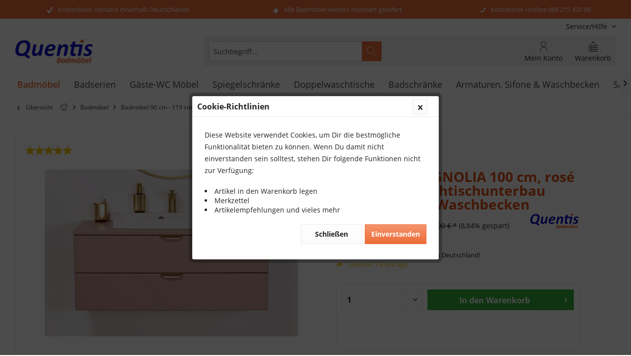

--- FILE ---
content_type: text/html; charset=UTF-8
request_url: https://www.quentis-badshop.de/1008/badmoebelset-magnolia-breite-100-cm-inkl.-aufsatzbecken-rose-satiniert.html
body_size: 24310
content:
<!DOCTYPE html> <html class="no-js" lang="de" itemscope="itemscope" itemtype="http://schema.org/WebPage"> <head> <meta charset="utf-8"><link href="/web/cache/1703318386_9df59f271fead1867a0a3378fbbe742c.css" media="all" rel="stylesheet" type="text/css"/><link rel="stylesheet" href="/engine/Shopware/Plugins/Community/Frontend/StrategenCostumHome/Views/frontend/_public/src/css/font-awesome/css/A.font-awesome.min.css.pagespeed.cf.YaV9IcR0kC.css"><style>.dtgs-emotionbanner-text{font-size:16px}@media only screen and (max-width:768px){.dtgs-emotionbanner-text{font-size:16px!important}}@media only screen and (max-width:992px){.dtgs-emotionbanner-text{font-size:16px!important}}@media only screen and (max-width:1200px){.dtgs-emotionbanner-text{font-size:16px!important}}</style><script>window.dataLayer = window.dataLayer || [];</script><script>window.dataLayer.push({
    "ecommerce": {
        "detail": {
            "actionField": {
                "list": "Badm\u00f6bel 90 cm - 119 cm Breite"
            },
            "products": [
                {
                    "name": "Badm\u00f6bel MAGNOLIA 100 cm, ros\u00e9 satiniert, Waschtischunterbau montiert inkl. Waschbecken",
                    "id": "MAG100-K-LIV",
                    "price": 619,
                    "brand": "Quentis Badm\u00f6bel",
                    "category": "Badm\u00f6bel 90 cm - 119 cm Breite",
                    "variant": ""
                }
            ]
        },
        "currencyCode": "EUR"
    },
    "google_tag_params": {
        "ecomm_pagetype": "product",
        "ecomm_prodid": "MAG100-K-LIV"
    }
});</script>
<script>
(function(w,d,s,l,i){w[l]=w[l]||[];w[l].push({'gtm.start':new Date().getTime(),event:'gtm.js'});var f=d.getElementsByTagName(s)[0],j=d.createElement(s),dl=l!='dataLayer'?'&l='+l:'';j.async=true;j.src='https://www.googletagmanager.com/gtm.js?id='+i+dl;f.parentNode.insertBefore(j,f);})(window,document,'script','dataLayer','GTM-NRD38T2');
</script>
<meta name="google-site-verification" content="QaaKNGvU6CQU8i0LtXJEFl7Juuowo_KPN0eXHyAR3Vs"/> <meta name="msvalidate.01" content="9BBD4F90A32BF1321859B893F2E879BE"/> <meta name="author" content=""/> <meta name="robots" content=" index,follow"/> <meta name="revisit-after" content="15 days"/> <meta name="keywords" content="Quentis, Badezimmermöbel, Badmöbel, Waschplatz, Waschplatzset, Breite 120 cm, schmal, sanitär, Waschtisch mit Unterbau, shoppen, Waschtisch, Waschbecken, Badezimmer, Bad, kaufen, Badschrank, online,Online shop, Badeinrichtung"/> <meta name="description" content="Modernes Badmöbelset aus der Badmöbelserie MAGNOLIA von Quentis in der Ausführung Rosé satiniert mit messingfarbenen Griffen. Der Waschtischunterbau …"/> <meta property="og:type" content="product"/> <meta property="og:site_name" content="Quentis Badmöbelshop"/> <meta property="og:url" content="https://www.quentis-badshop.de/1008/badmoebelset-magnolia-breite-100-cm-inkl.-aufsatzbecken-rose-satiniert.html"/> <meta property="og:title" content="Badmöbel MAGNOLIA 100 cm, rosé satiniert, Waschtischunterbau montiert inkl. Waschbecken"/> <meta property="og:description" content="Entdecken Sie Ihre individuelle Kreativatät mit unserem neuen modernem Waschplatzset   MAGNOLIA  . Das 100 cm breite Waschplatzset - bestehend aus…"/> <meta property="og:image" content="https://www.quentis-badshop.de/media/image/10/52/27/Quentis-Badm-bel-Magnolia-100cm-MAG100-LIV600-2bQkzyfs3oxh7G.jpg"/> <meta property="product:brand" content="Quentis Badmöbel"/> <meta property="product:price" content="619,00"/> <meta property="product:product_link" content="https://www.quentis-badshop.de/1008/badmoebelset-magnolia-breite-100-cm-inkl.-aufsatzbecken-rose-satiniert.html"/> <meta name="twitter:card" content="product"/> <meta name="twitter:site" content="Quentis Badmöbelshop"/> <meta name="twitter:title" content="Badmöbel MAGNOLIA 100 cm, rosé satiniert, Waschtischunterbau montiert inkl. Waschbecken"/> <meta name="twitter:description" content="Entdecken Sie Ihre individuelle Kreativatät mit unserem neuen modernem Waschplatzset   MAGNOLIA  . Das 100 cm breite Waschplatzset - bestehend aus…"/> <meta name="twitter:image" content="https://www.quentis-badshop.de/media/image/10/52/27/Quentis-Badm-bel-Magnolia-100cm-MAG100-LIV600-2bQkzyfs3oxh7G.jpg"/> <meta itemprop="copyrightHolder" content="Quentis Badmöbelshop"/> <meta itemprop="copyrightYear" content="2014"/> <meta itemprop="isFamilyFriendly" content="True"/> <meta itemprop="image" content="https://www.quentis-badshop.de/media/image/c6/52/c3/quentis58d00009c8e9a5957eafaf242aybzBoyencnOxJ.png"/> <meta name="viewport" content="width=device-width, initial-scale=1.0"> <meta name="mobile-web-app-capable" content="yes"> <meta name="apple-mobile-web-app-title" content="Quentis Badmöbelshop"> <meta name="apple-mobile-web-app-capable" content="yes"> <meta name="apple-mobile-web-app-status-bar-style" content="default"> <link rel="apple-touch-icon-precomposed" href="https://www.quentis-badshop.de/media/image/1a/1f/e2/xFlavicon-Q-skal.jpg.pagespeed.ic.dpejRWXBxv.webp"> <link rel="shortcut icon" href="https://www.quentis-badshop.de/media/image/1a/1f/e2/xFlavicon-Q-skal.jpg.pagespeed.ic.dpejRWXBxv.webp"> <meta name="msapplication-navbutton-color" content="#ED6C38"/> <meta name="application-name" content="Quentis Badmöbelshop"/> <meta name="msapplication-starturl" content="https://www.quentis-badshop.de/"/> <meta name="msapplication-window" content="width=1024;height=768"/> <meta name="msapplication-TileImage" content="https://www.quentis-badshop.de/media/image/1a/1f/e2/Flavicon-Q-skal.jpg"> <meta name="msapplication-TileColor" content="#ED6C38"> <meta name="theme-color" content="#ED6C38"/> <link rel="canonical" href="https://www.quentis-badshop.de/1008/badmoebelset-magnolia-breite-100-cm-inkl.-aufsatzbecken-rose-satiniert.html"/> <title itemprop="name">Badmöbelset MAGNOLIA, Breite 100 cm, inkl. Aufsatzbecken, Rosé satiniert | Quentis Badmöbelshop</title> </head> <body class="is--ctl-detail is--act-index tcinntheme themeware-global layout-fullwidth-boxed headtyp-3 header-3 no-sticky"> <script type="text/javascript">
document.bestitAmazonPayWidgetJsUrl = 'https://static-eu.payments-amazon.com/OffAmazonPayments/de/lpa/js/Widgets.js';
</script> <div class="bestit-amazon-pay" data-async="1" data-controller="detail" data-action="index" data-sellerId="A3PR8NM9YTR0M9" data-clientId="amzn1.application-oa2-client.fd43f554aca94cddb2698bcf9474e1cb" data-purchaseId="" data-session="asess" data-smartphoneCollapsible="0" data-minimumOrderValue="10" data-basketValue="0" data-currency="EUR" data-scaEndpoint="https://www.quentis-badshop.de/AmazonPay/sca" data-errorPageUrl="https://www.quentis-badshop.de/checkout/cart/amazonPayError/1" data-basketSignature="" data-amazonPaySelected="false" data-closeLoadingIndicatorText="<p class=animation-text>Klicken Sie hier, um den Vorgang abzubrechen.</p>"> </div> <div class="page-wrap"> <noscript class="noscript-main"> <div class="alert is--warning"> <div class="alert--icon"> <i class="icon--element icon--warning"></i> </div> <div class="alert--content">
Um Quentis&#x20;Badm&#xF6;belshop in vollem Umfang nutzen zu k&ouml;nnen, empfehlen wir Ihnen Javascript in Ihrem Browser zu aktiveren.
</div> </div>
<iframe src="https://www.googletagmanager.com/ns.html?id=GTM-NRD38T2" height="0" width="0" style="display:none;visibility:hidden"></iframe>
</noscript> <header class="header-main mobil-usp"> <div class="topbar--features"> <div> <div class="feature-1 b1023 b1259"><i class="icon--check"></i><span>Kostenloser Versand innerhalb Deutschlands</span></div> <div class="feature-2"><i class="icon--clock"></i><span>Versand innerhalb von 24h*</span></div> <div class="feature-3 b280 b478 b767 b1023 b1259"><i class="icon--thumbsup"></i><span>Alle Badmöbel werden montiert geliefert</span></div> <div class="feature-4 b1259"><i class="icon--phone"></i><span>Kostenlose Hotline 089 215 420 99</span></div> </div> </div> <div class="topbar top-bar"> <div class="top-bar--navigation" role="menubar"> <div class="navigation--entry entry--service has--drop-down" role="menuitem" aria-haspopup="true" data-drop-down-menu="true"> <span class="service--display">Service/Hilfe</span> <ul class="service--list is--rounded" role="menu"> <li class="service--entry" role="menuitem"> <a class="service--link" href="https://www.quentis-badshop.de/versandinformationen" title="Versandinformationen">
Versandinformationen
</a> </li> <li class="service--entry" role="menuitem"> <a class="service--link" href="https://www.quentis-badshop.de/agb" title="AGB">
AGB
</a> </li> <li class="service--entry" role="menuitem"> <a class="service--link" href="https://www.quentis-badshop.de/kontaktformular" title="Kontakt" target="_self">
Kontakt
</a> </li> <li class="service--entry" role="menuitem"> <a class="service--link" href="https://www.quentis-badshop.de/datenschutz" title="Datenschutz">
Datenschutz
</a> </li> <li class="service--entry" role="menuitem"> <a class="service--link" href="https://www.quentis-badshop.de/zahlungsarten" title="Zahlungsarten">
Zahlungsarten
</a> </li> <li class="service--entry" role="menuitem"> <a class="service--link" href="https://www.quentis-badshop.de/widerrufsrecht" title="Widerrufsrecht">
Widerrufsrecht
</a> </li> <li class="service--entry" role="menuitem"> <a class="service--link" href="https://www.quentis-badshop.de/impressum" title="Impressum">
Impressum
</a> </li> </ul> </div> </div> <div class="header-container"> <div class="header-logo-and-suche"> <div class="logo hover-typ-1" role="banner"> <a class="logo--link" href="https://www.quentis-badshop.de/" title="Quentis Badmöbelshop - zur Startseite wechseln"> <picture> <source srcset="https://www.quentis-badshop.de/media/image/c6/52/c3/quentis58d00009c8e9a5957eafaf242aybzBoyencnOxJ.png" media="(min-width: 78.75em)"> <source srcset="https://www.quentis-badshop.de/media/image/c6/52/c3/quentis58d00009c8e9a5957eafaf242aybzBoyencnOxJ.png" media="(min-width: 64em)"> <source srcset="https://www.quentis-badshop.de/media/image/c6/52/c3/quentis58d00009c8e9a5957eafaf242aybzBoyencnOxJ.png" media="(min-width: 48em)"> <img srcset="https://www.quentis-badshop.de/media/image/c6/52/c3/quentis58d00009c8e9a5957eafaf242aybzBoyencnOxJ.png" alt="Quentis Badmöbelshop - zur Startseite wechseln" title="Quentis Badmöbelshop - zur Startseite wechseln"/> </picture> </a> </div> </div> <div id="header--searchform" data-search="true" aria-haspopup="true"> <form action="/search" method="get" class="main-search--form"> <input type="search" name="sSearch" class="main-search--field" autocomplete="off" autocapitalize="off" placeholder="Suchbegriff..." maxlength="30"/> <button type="submit" class="main-search--button"> <i class="icon--search"></i> <span class="main-search--text"></span> </button> <div class="form--ajax-loader">&nbsp;</div> </form> <div class="main-search--results"></div> </div> <div class="notepad-and-cart top-bar--navigation"> <div class="navigation--entry entry--cart" role="menuitem"> <a class="is--icon-left cart--link titletooltip" href="https://www.quentis-badshop.de/checkout/cart" title="Warenkorb"> <i class="icon--basket"></i> <span class="cart--display">
Warenkorb
</span> <span class="badge is--minimal cart--quantity is--hidden">0</span> </a> <div class="ajax-loader">&nbsp;</div> </div> <div id="useraccountmenu" title="Kundenkonto" class="navigation--entry account-dropdown has--drop-down" role="menuitem" data-offcanvas="true" data-offcanvasselector=".account-dropdown-container"> <span class="account--display"> <i class="icon--account"></i> <span class="name--account">Mein Konto</span> </span> <div class="account-dropdown-container"> <div class="entry--close-off-canvas"> <a href="#close-account-menu" class="account--close-off-canvas" title="Menü schließen">
Menü schließen <i class="icon--arrow-right"></i> </a> </div> <span>Kundenkonto</span> <a href="https://www.quentis-badshop.de/account" title="Mein Konto" class="anmelden--button btn is--primary service--link">Anmelden</a> <div class="registrieren-container">oder <a href="https://www.quentis-badshop.de/account" title="Mein Konto" class="service--link">registrieren</a></div> <div class="infotext-container">Nach der Anmeldung, können Sie hier auf Ihren Kundenbereich zugreifen.</div> </div> </div> <div class="navigation--entry entry--compare is--hidden" role="menuitem" aria-haspopup="true" data-drop-down-menu="true"> <div> </div> </div> </div> <div class="navigation--entry entry--menu-left" role="menuitem"> <a class="entry--link entry--trigger is--icon-left" href="#offcanvas--left" data-offcanvas="true" data-offCanvasSelector=".sidebar-main"> <i class="icon--menu"></i> <span class="menu--name">Menü</span> </a> </div> </div> </div> <div class="headbar"> <nav class="navigation-main hide-kategorie-button hover-typ-2 font-family-primary" data-tc-menu-headline="false" data-tc-menu-text="false"> <div data-menu-scroller="true" data-listSelector=".navigation--list.container" data-viewPortSelector=".navigation--list-wrapper" data-stickyMenu="true" data-stickyMenuTablet="0" data-stickyMenuPhone="0" data-stickyMenuPosition="400" data-stickyMenuDuration="300"> <div class="navigation--list-wrapper"> <ul class="navigation--list container" role="menubar" itemscope="itemscope" itemtype="http://schema.org/SiteNavigationElement"> <li class="navigation--entry is--home is--hidden" role="menuitem"> <a class="navigation--link is--first" href="https://www.quentis-badshop.de/" title="Home" itemprop="url"> </a> </li> <li class="navigation--entry is--active" role="menuitem"><a class="navigation--link is--active" href="https://www.quentis-badshop.de/badmoebel/" title="Badmöbel" itemprop="url"><span itemprop="name">Badmöbel</span></a></li><li class="navigation--entry" role="menuitem"><a class="navigation--link" href="https://www.quentis-badshop.de/badserien/" title="Badserien" itemprop="url"><span itemprop="name">Badserien</span></a></li><li class="navigation--entry" role="menuitem"><a class="navigation--link" href="https://www.quentis-badshop.de/gaeste-wc-moebel/" title="Gäste-WC Möbel" itemprop="url"><span itemprop="name">Gäste-WC Möbel</span></a></li><li class="navigation--entry" role="menuitem"><a class="navigation--link" href="https://www.quentis-badshop.de/spiegelschraenke/" title="Spiegelschränke" itemprop="url"><span itemprop="name">Spiegelschränke</span></a></li><li class="navigation--entry" role="menuitem"><a class="navigation--link" href="https://www.quentis-badshop.de/doppelwaschtische/" title="Doppelwaschtische" itemprop="url"><span itemprop="name">Doppelwaschtische</span></a></li><li class="navigation--entry" role="menuitem"><a class="navigation--link" href="https://www.quentis-badshop.de/badschraenke/" title="Badschränke" itemprop="url"><span itemprop="name">Badschränke</span></a></li><li class="navigation--entry" role="menuitem"><a class="navigation--link" href="https://www.quentis-badshop.de/armaturen-sifone-waschbecken/" title="Armaturen, Sifone & Waschbecken" itemprop="url"><span itemprop="name">Armaturen, Sifone & Waschbecken</span></a></li><li class="navigation--entry" role="menuitem"><a class="navigation--link" href="https://www.quentis-badshop.de/sale/" title="SALE" itemprop="url"><span itemprop="name">SALE</span></a></li> </ul> </div> </div> </nav> </div> </header> <div class="container--ajax-cart off-canvas-90" data-collapse-cart="true" data-displayMode="offcanvas"></div> <nav class="content--breadcrumb block"> <div> <a class="breadcrumb--button breadcrumb--link" href="https://www.quentis-badshop.de/badmoebel/badmoebel-90-cm-119-cm-breite/" title="Übersicht"> <i class="icon--arrow-left"></i> <span class="breadcrumb--title">Übersicht</span> </a> <ul class="breadcrumb--list" role="menu" itemscope itemtype="http://schema.org/BreadcrumbList"> <li class="breadcrumb--entry"> <a class="breadcrumb--icon" href="https://www.quentis-badshop.de/"><i class="icon--house"></i></a> </li> <li class="breadcrumb--separator"> <i class="icon--arrow-right"></i> </li> <li class="breadcrumb--entry" itemprop="itemListElement" itemscope itemtype="http://schema.org/ListItem"> <a class="breadcrumb--link" href="https://www.quentis-badshop.de/badmoebel/" title="Badmöbel" itemprop="item"> <link itemprop="url" href="https://www.quentis-badshop.de/badmoebel/"/> <span class="breadcrumb--title" itemprop="name">Badmöbel</span> </a> <meta itemprop="position" content="0"/> <ul class="subBreadcrumb panel has--border is--rounded" data-breadcrumb-duration="400"> <li> <a href="https://www.quentis-badshop.de/badmoebel/badmoebel-50-89-cm-breite/">Badmöbel 50 - 89 cm Breite</a> </li> <li> <a href="https://www.quentis-badshop.de/badmoebel/badmoebel-90-cm-119-cm-breite/">Badmöbel 90 cm - 119 cm Breite</a> </li> <li> <a href="https://www.quentis-badshop.de/badmoebel/badmoebel-ab-120-cm/">Badmöbel ab 120 cm</a> </li> <li> <a href="https://www.quentis-badshop.de/badmoebel/kleine-badmoebel-und-gaeste-wc-moebel/">Kleine Badmöbel und Gäste-WC Möbel</a> </li> </ul> </li> <li class="breadcrumb--separator"> <i class="icon--arrow-right"></i> </li> <li class="breadcrumb--entry is--active" itemprop="itemListElement" itemscope itemtype="http://schema.org/ListItem"> <a class="breadcrumb--link" href="https://www.quentis-badshop.de/badmoebel/badmoebel-90-cm-119-cm-breite/" title="Badmöbel 90 cm - 119 cm Breite" itemprop="item"> <link itemprop="url" href="https://www.quentis-badshop.de/badmoebel/badmoebel-90-cm-119-cm-breite/"/> <span class="breadcrumb--title" itemprop="name">Badmöbel 90 cm - 119 cm Breite</span> </a> <meta itemprop="position" content="1"/> </li> </ul> </div> </nav> <section class="content-main container block-group"> <nav class="product--navigation"> <a href="#" class="navigation--link link--prev"> <div class="link--prev-button"> <span class="link--prev-inner">Zurück</span> </div> <div class="image--wrapper"> <div class="image--container"></div> </div> </a> <a href="#" class="navigation--link link--next"> <div class="link--next-button"> <span class="link--next-inner">Vor</span> </div> <div class="image--wrapper"> <div class="image--container"></div> </div> </a> </nav> <div class="content-main--inner"> <aside class="sidebar-left " data-nsin="0" data-nsbl="0" data-nsno="0" data-nsde="0" data-nsli="1" data-nsse="1" data-nsre="0" data-nsca="0" data-nsac="1" data-nscu="0" data-nspw="1" data-nsne="1" data-nsfo="0" data-nssm="1" data-nsad="1" data-tnsin="0" data-tnsbl="0" data-tnsno="0" data-tnsde="0" data-tnsli="0" data-tnsse="1" data-tnsre="0" data-tnsca="0" data-tnsac="1" data-tnscu="0" data-tnspw="1" data-tnsne="1" data-tnsfo="0" data-tnssm="1" data-tnsad="1"> <div class="sidebar-main off-canvas off-canvas-90"> <div class="navigation--entry entry--close-off-canvas"> <a href="#close-categories-menu" title="Menü schließen" class="navigation--link"> <i class="icon--cross"></i> </a> </div> <div class="navigation--smartphone"> <ul class="navigation--list "> <div class="mobile--switches"> </div> </ul> </div> <div class="sidebar--categories-wrapper lb-full-hover" data-subcategory-nav="true" data-mainCategoryId="3" data-categoryId="77" data-fetchUrl="/widgets/listing/getCategory/categoryId/77"> <div class="categories--headline navigation--headline">
Kategorien
</div> <div class="sidebar--categories-navigation"> <ul class="sidebar--navigation categories--navigation navigation--list is--drop-down is--level0 is--rounded" role="menu"> <li class="navigation--entry is--active has--sub-categories has--sub-children" role="menuitem"> <a class="navigation--link is--active has--sub-categories link--go-forward" href="https://www.quentis-badshop.de/badmoebel/" data-categoryId="6" data-fetchUrl="/widgets/listing/getCategory/categoryId/6" title="Badmöbel">
Badmöbel
<span class="is--icon-right"> <i class="icon--arrow-right"></i> </span> </a> <ul class="sidebar--navigation categories--navigation navigation--list is--level1 is--rounded" role="menu"> <li class="navigation--entry" role="menuitem"> <a class="navigation--link" href="https://www.quentis-badshop.de/badmoebel/kleine-badmoebel-und-gaeste-wc-moebel/" data-categoryId="74" data-fetchUrl="/widgets/listing/getCategory/categoryId/74" title="Kleine Badmöbel und Gäste-WC Möbel">
Kleine Badmöbel und Gäste-WC Möbel
</a> </li> <li class="navigation--entry" role="menuitem"> <a class="navigation--link" href="https://www.quentis-badshop.de/badmoebel/badmoebel-50-89-cm-breite/" data-categoryId="76" data-fetchUrl="/widgets/listing/getCategory/categoryId/76" title="Badmöbel 50 - 89 cm Breite">
Badmöbel 50 - 89 cm Breite
</a> </li> <li class="navigation--entry is--active" role="menuitem"> <a class="navigation--link is--active" href="https://www.quentis-badshop.de/badmoebel/badmoebel-90-cm-119-cm-breite/" data-categoryId="77" data-fetchUrl="/widgets/listing/getCategory/categoryId/77" title="Badmöbel 90 cm - 119 cm Breite">
Badmöbel 90 cm - 119 cm Breite
</a> </li> <li class="navigation--entry" role="menuitem"> <a class="navigation--link" href="https://www.quentis-badshop.de/badmoebel/badmoebel-ab-120-cm/" data-categoryId="78" data-fetchUrl="/widgets/listing/getCategory/categoryId/78" title="Badmöbel ab 120 cm">
Badmöbel ab 120 cm
</a> </li> </ul> </li> <li class="navigation--entry has--sub-children" role="menuitem"> <a class="navigation--link link--go-forward" href="https://www.quentis-badshop.de/badserien/" data-categoryId="5" data-fetchUrl="/widgets/listing/getCategory/categoryId/5" title="Badserien">
Badserien
<span class="is--icon-right"> <i class="icon--arrow-right"></i> </span> </a> </li> <li class="navigation--entry" role="menuitem"> <a class="navigation--link" href="https://www.quentis-badshop.de/gaeste-wc-moebel/" data-categoryId="39" data-fetchUrl="/widgets/listing/getCategory/categoryId/39" title="Gäste-WC Möbel">
Gäste-WC Möbel
</a> </li> <li class="navigation--entry" role="menuitem"> <a class="navigation--link" href="https://www.quentis-badshop.de/spiegelschraenke/" data-categoryId="53" data-fetchUrl="/widgets/listing/getCategory/categoryId/53" title="Spiegelschränke">
Spiegelschränke
</a> </li> <li class="navigation--entry has--sub-children" role="menuitem"> <a class="navigation--link link--go-forward" href="https://www.quentis-badshop.de/doppelwaschtische/" data-categoryId="51" data-fetchUrl="/widgets/listing/getCategory/categoryId/51" title="Doppelwaschtische">
Doppelwaschtische
<span class="is--icon-right"> <i class="icon--arrow-right"></i> </span> </a> </li> <li class="navigation--entry" role="menuitem"> <a class="navigation--link" href="https://www.quentis-badshop.de/badschraenke/" data-categoryId="55" data-fetchUrl="/widgets/listing/getCategory/categoryId/55" title="Badschränke">
Badschränke
</a> </li> <li class="navigation--entry has--sub-children" role="menuitem"> <a class="navigation--link link--go-forward" href="https://www.quentis-badshop.de/armaturen-sifone-waschbecken/" data-categoryId="91" data-fetchUrl="/widgets/listing/getCategory/categoryId/91" title="Armaturen, Sifone &amp; Waschbecken">
Armaturen, Sifone & Waschbecken
<span class="is--icon-right"> <i class="icon--arrow-right"></i> </span> </a> </li> <li class="navigation--entry" role="menuitem"> <a class="navigation--link" href="https://www.quentis-badshop.de/sale/" data-categoryId="54" data-fetchUrl="/widgets/listing/getCategory/categoryId/54" title="SALE">
SALE
</a> </li> </ul> </div> </div> <div class="sites-navigation show-for-mobil"> <div class="shop-sites--container is--rounded"> <div class="shop-sites--headline navigation--headline">
Informationen
</div> <ul class="shop-sites--navigation sidebar--navigation navigation--list is--drop-down is--level0" role="menu"> <li class="navigation--entry" role="menuitem"> <a class="navigation--link" href="https://www.quentis-badshop.de/versandinformationen" title="Versandinformationen" data-categoryId="49" data-fetchUrl="/widgets/listing/getCustomPage/pageId/49">
Versandinformationen
</a> </li> <li class="navigation--entry" role="menuitem"> <a class="navigation--link" href="https://www.quentis-badshop.de/agb" title="AGB" data-categoryId="4" data-fetchUrl="/widgets/listing/getCustomPage/pageId/4">
AGB
</a> </li> <li class="navigation--entry" role="menuitem"> <a class="navigation--link" href="https://www.quentis-badshop.de/kontaktformular" title="Kontakt" data-categoryId="1" data-fetchUrl="/widgets/listing/getCustomPage/pageId/1" target="_self">
Kontakt
</a> </li> <li class="navigation--entry" role="menuitem"> <a class="navigation--link" href="https://www.quentis-badshop.de/datenschutz" title="Datenschutz" data-categoryId="7" data-fetchUrl="/widgets/listing/getCustomPage/pageId/7">
Datenschutz
</a> </li> <li class="navigation--entry" role="menuitem"> <a class="navigation--link" href="https://www.quentis-badshop.de/zahlungsarten" title="Zahlungsarten" data-categoryId="6" data-fetchUrl="/widgets/listing/getCustomPage/pageId/6">
Zahlungsarten
</a> </li> <li class="navigation--entry" role="menuitem"> <a class="navigation--link" href="https://www.quentis-badshop.de/widerrufsrecht" title="Widerrufsrecht" data-categoryId="8" data-fetchUrl="/widgets/listing/getCustomPage/pageId/8">
Widerrufsrecht
</a> </li> <li class="navigation--entry" role="menuitem"> <a class="navigation--link" href="https://www.quentis-badshop.de/impressum" title="Impressum" data-categoryId="3" data-fetchUrl="/widgets/listing/getCustomPage/pageId/3">
Impressum
</a> </li> </ul> </div> </div> </div> <div class="lb-element-mitte nomobile"><div class="shop-sites--container is--rounded"> <div class="navigation--headline"> <div class="navigation--headline">Vorteile</div> <ul class="usp"> <li>Kostenloser Versand innerhalb Deutschlands</li> <li>kurze Lieferzeiten</li> <li>einfache Montage, alle Badmöbel werden montiert/ vormontiert geliefert</li> </ul> </div> </div></div> <div class="shop-sites--container is--rounded"> <div class="shop-sites--headline navigation--headline">
Informationen
</div> <ul class="shop-sites--navigation sidebar--navigation navigation--list is--drop-down is--level0" role="menu"> <li class="navigation--entry" role="menuitem"> <a class="navigation--link" href="https://www.quentis-badshop.de/versandinformationen" title="Versandinformationen" data-categoryId="49" data-fetchUrl="/widgets/listing/getCustomPage/pageId/49">
Versandinformationen
</a> </li> <li class="navigation--entry" role="menuitem"> <a class="navigation--link" href="https://www.quentis-badshop.de/agb" title="AGB" data-categoryId="4" data-fetchUrl="/widgets/listing/getCustomPage/pageId/4">
AGB
</a> </li> <li class="navigation--entry" role="menuitem"> <a class="navigation--link" href="https://www.quentis-badshop.de/kontaktformular" title="Kontakt" data-categoryId="1" data-fetchUrl="/widgets/listing/getCustomPage/pageId/1" target="_self">
Kontakt
</a> </li> <li class="navigation--entry" role="menuitem"> <a class="navigation--link" href="https://www.quentis-badshop.de/datenschutz" title="Datenschutz" data-categoryId="7" data-fetchUrl="/widgets/listing/getCustomPage/pageId/7">
Datenschutz
</a> </li> <li class="navigation--entry" role="menuitem"> <a class="navigation--link" href="https://www.quentis-badshop.de/zahlungsarten" title="Zahlungsarten" data-categoryId="6" data-fetchUrl="/widgets/listing/getCustomPage/pageId/6">
Zahlungsarten
</a> </li> <li class="navigation--entry" role="menuitem"> <a class="navigation--link" href="https://www.quentis-badshop.de/widerrufsrecht" title="Widerrufsrecht" data-categoryId="8" data-fetchUrl="/widgets/listing/getCustomPage/pageId/8">
Widerrufsrecht
</a> </li> <li class="navigation--entry" role="menuitem"> <a class="navigation--link" href="https://www.quentis-badshop.de/impressum" title="Impressum" data-categoryId="3" data-fetchUrl="/widgets/listing/getCustomPage/pageId/3">
Impressum
</a> </li> </ul> </div> <div class="panel is--rounded paypal--sidebar"> <div class="panel--body is--wide paypal--sidebar-inner"> <div data-paypalUnifiedInstallmentsBanner="true" data-ratio="1x1" data-currency="EUR" data-buyerCountry="DE"> </div> </div> </div> <div class="amazon-pay-sidebar panel"> <div class="panel--body"> <img class="amazon-pay-sidebar--logo" src="/engine/Shopware/Plugins/Community/Frontend/BestitAmazonPay/Views/frontend/_public/images/xlogo_amazonpay-primary-fullcolor-positive.png.pagespeed.ic.V7hXsJA59i.webp" alt="Amazon Pay Logo"/> </div> </div> </aside> <div class="content--wrapper"> <div class="content product--details" itemscope itemtype="http://schema.org/Product" data-product-navigation="/widgets/listing/productNavigation" data-category-id="77" data-main-ordernumber="MAG100-K-LIV" data-ajax-wishlist="true" data-compare-ajax="true"> <header class="product--header"> <div class="product--info"> <div id="shopvote-main-stars"></div> </div> </header> <div class="product--detail-upper block-group"> <div class="product--image-container image-slider product--image-zoom" data-image-slider="true" data-image-gallery="true" data-maxZoom="0" data-thumbnails=".image--thumbnails"> <div class="image-slider--container"><div class="image-slider--slide"><div class="image--box image-slider--item"><span class="image--element" data-img-large="https://www.quentis-badshop.de/media/image/0e/3e/39/Quentis-Badm-bel-Magnolia-100cm-MAG100-LIV600-2bQkzyfs3oxh7G_1280x1280.jpg" data-img-small="https://www.quentis-badshop.de/media/image/00/9a/df/Quentis-Badm-bel-Magnolia-100cm-MAG100-LIV600-2bQkzyfs3oxh7G_200x200.jpg" data-img-original="https://www.quentis-badshop.de/media/image/10/52/27/Quentis-Badm-bel-Magnolia-100cm-MAG100-LIV600-2bQkzyfs3oxh7G.jpg" data-alt="Badmöbel Magnolia, Breite 100 cm (MAG100-LIV)"><span class="image--media"><img srcset="https://www.quentis-badshop.de/media/image/9e/53/84/Quentis-Badm-bel-Magnolia-100cm-MAG100-LIV600-2bQkzyfs3oxh7G_600x600.jpg, https://www.quentis-badshop.de/media/image/07/4b/a3/Quentis-Badm-bel-Magnolia-100cm-MAG100-LIV600-2bQkzyfs3oxh7G_600x600@2x.jpg 2x" src="https://www.quentis-badshop.de/media/image/9e/53/84/xQuentis-Badm-bel-Magnolia-100cm-MAG100-LIV600-2bQkzyfs3oxh7G_600x600.jpg.pagespeed.ic.ktv0SytGLp.webp" alt="Badmöbel Magnolia, Breite 100 cm (MAG100-LIV)" itemprop="image"/></span></span></div><div class="image--box image-slider--item"><span class="image--element" data-img-large="https://www.quentis-badshop.de/media/image/12/2d/b0/Quentis-Badm-bel-Magnolia-100cm-MAG100-LIV600-1KOAaBPxAYJAOQ_1280x1280.jpg" data-img-small="https://www.quentis-badshop.de/media/image/9b/ab/4e/Quentis-Badm-bel-Magnolia-100cm-MAG100-LIV600-1KOAaBPxAYJAOQ_200x200.jpg" data-img-original="https://www.quentis-badshop.de/media/image/53/d4/3c/Quentis-Badm-bel-Magnolia-100cm-MAG100-LIV600-1KOAaBPxAYJAOQ.jpg" data-alt="Badmöbel Magnolia, Breite 100 cm (MAG100-LIV), zubehör"><span class="image--media"><img srcset="https://www.quentis-badshop.de/media/image/f1/2e/61/Quentis-Badm-bel-Magnolia-100cm-MAG100-LIV600-1KOAaBPxAYJAOQ_600x600.jpg, https://www.quentis-badshop.de/media/image/06/59/d4/Quentis-Badm-bel-Magnolia-100cm-MAG100-LIV600-1KOAaBPxAYJAOQ_600x600@2x.jpg 2x" alt="Badmöbel Magnolia, Breite 100 cm (MAG100-LIV), zubehör" itemprop="image"/></span></span></div><div class="image--box image-slider--item"><span class="image--element" data-img-large="https://www.quentis-badshop.de/media/image/0d/38/a7/Quentis-Badm-bel-Magnolia-100cm-MAG100-LIV600-3MlaqHSaiEvUfR_1280x1280.jpg" data-img-small="https://www.quentis-badshop.de/media/image/e0/a9/97/Quentis-Badm-bel-Magnolia-100cm-MAG100-LIV600-3MlaqHSaiEvUfR_200x200.jpg" data-img-original="https://www.quentis-badshop.de/media/image/93/d8/5a/Quentis-Badm-bel-Magnolia-100cm-MAG100-LIV600-3MlaqHSaiEvUfR.jpg" data-alt="Badmöbel Magnolia, Breite 100 cm (MAG100-LIV)"><span class="image--media"><img srcset="https://www.quentis-badshop.de/media/image/c7/86/10/Quentis-Badm-bel-Magnolia-100cm-MAG100-LIV600-3MlaqHSaiEvUfR_600x600.jpg, https://www.quentis-badshop.de/media/image/55/c9/36/Quentis-Badm-bel-Magnolia-100cm-MAG100-LIV600-3MlaqHSaiEvUfR_600x600@2x.jpg 2x" alt="Badmöbel Magnolia, Breite 100 cm (MAG100-LIV)" itemprop="image"/></span></span></div><div class="image--box image-slider--item"><span class="image--element" data-img-large="https://www.quentis-badshop.de/media/image/0f/13/06/Quentis-Badm-bel-Magnolia-100cm-MAG100-LIV600-4uLIxsE6NJCQZ1_1280x1280.jpg" data-img-small="https://www.quentis-badshop.de/media/image/16/2c/a9/Quentis-Badm-bel-Magnolia-100cm-MAG100-LIV600-4uLIxsE6NJCQZ1_200x200.jpg" data-img-original="https://www.quentis-badshop.de/media/image/3b/dc/27/Quentis-Badm-bel-Magnolia-100cm-MAG100-LIV600-4uLIxsE6NJCQZ1.jpg" data-alt="Badmöbel Magnolia, Breite 100 cm (MAG100-LIV)"><span class="image--media"><img srcset="https://www.quentis-badshop.de/media/image/94/8f/b9/Quentis-Badm-bel-Magnolia-100cm-MAG100-LIV600-4uLIxsE6NJCQZ1_600x600.jpg, https://www.quentis-badshop.de/media/image/10/a0/e1/Quentis-Badm-bel-Magnolia-100cm-MAG100-LIV600-4uLIxsE6NJCQZ1_600x600@2x.jpg 2x" alt="Badmöbel Magnolia, Breite 100 cm (MAG100-LIV)" itemprop="image"/></span></span></div><div class="image--box image-slider--item"><span class="image--element" data-img-large="https://www.quentis-badshop.de/media/image/df/c7/71/M-belgriff-MAGNOLIA-1_1280x1280.jpg" data-img-small="https://www.quentis-badshop.de/media/image/c1/68/22/M-belgriff-MAGNOLIA-1_200x200.jpg" data-img-original="https://www.quentis-badshop.de/media/image/23/2d/d4/M-belgriff-MAGNOLIA-1.jpg" data-alt="Möbelgriff Badserie MAGNOLIA"><span class="image--media"><img srcset="https://www.quentis-badshop.de/media/image/26/97/66/M-belgriff-MAGNOLIA-1_600x600.jpg, https://www.quentis-badshop.de/media/image/72/63/14/M-belgriff-MAGNOLIA-1_600x600@2x.jpg 2x" alt="Möbelgriff Badserie MAGNOLIA" itemprop="image"/></span></span></div><div class="image--box image-slider--item"><span class="image--element" data-img-large="https://www.quentis-badshop.de/media/image/98/39/17/M-belgriff-MAGNOLIA-2_1280x1280.jpg" data-img-small="https://www.quentis-badshop.de/media/image/b4/a1/3c/M-belgriff-MAGNOLIA-2_200x200.jpg" data-img-original="https://www.quentis-badshop.de/media/image/e7/da/19/M-belgriff-MAGNOLIA-2.jpg" data-alt="Badmöbel MAGNOLIA 100 cm, rosé satiniert, Waschtischunterbau montiert inkl. Waschbecken"><span class="image--media"><img srcset="https://www.quentis-badshop.de/media/image/g0/02/81/M-belgriff-MAGNOLIA-2_600x600.jpg, https://www.quentis-badshop.de/media/image/f8/a4/62/M-belgriff-MAGNOLIA-2_600x600@2x.jpg 2x" alt="Badmöbel MAGNOLIA 100 cm, rosé satiniert, Waschtischunterbau montiert inkl. Waschbecken" itemprop="image"/></span></span></div><div class="image--box image-slider--item"><span class="image--element" data-img-large="https://www.quentis-badshop.de/media/image/c7/7c/88/Massblatt-Waschtischunterschrank-Magnolia-100y10IAwQ5Zh38N_1280x1280.jpg" data-img-small="https://www.quentis-badshop.de/media/image/1a/79/ce/Massblatt-Waschtischunterschrank-Magnolia-100y10IAwQ5Zh38N_200x200.jpg" data-img-original="https://www.quentis-badshop.de/media/image/be/10/e1/Massblatt-Waschtischunterschrank-Magnolia-100y10IAwQ5Zh38N.jpg" data-alt="Badmöbel MAGNOLIA 100 cm, rosé satiniert, Waschtischunterbau montiert inkl. Waschbecken"><span class="image--media"><img srcset="https://www.quentis-badshop.de/media/image/a2/fd/4d/Massblatt-Waschtischunterschrank-Magnolia-100y10IAwQ5Zh38N_600x600.jpg, https://www.quentis-badshop.de/media/image/af/aa/8d/Massblatt-Waschtischunterschrank-Magnolia-100y10IAwQ5Zh38N_600x600@2x.jpg 2x" alt="Badmöbel MAGNOLIA 100 cm, rosé satiniert, Waschtischunterbau montiert inkl. Waschbecken" itemprop="image"/></span></span></div><div class="image--box image-slider--item"><span class="image--element" data-img-large="https://www.quentis-badshop.de/media/image/d0/95/4a/Massblatt-Quentis-Badm-bel-Magnolia-100-LIV-rose_1280x1280.jpg" data-img-small="https://www.quentis-badshop.de/media/image/02/42/16/Massblatt-Quentis-Badm-bel-Magnolia-100-LIV-rose_200x200.jpg" data-img-original="https://www.quentis-badshop.de/media/image/4b/d9/6d/Massblatt-Quentis-Badm-bel-Magnolia-100-LIV-rose.jpg" data-alt="Badmöbel MAGNOLIA 100 cm, rosé satiniert, Waschtischunterbau montiert inkl. Waschbecken"><span class="image--media"><img srcset="https://www.quentis-badshop.de/media/image/1f/06/0d/Massblatt-Quentis-Badm-bel-Magnolia-100-LIV-rose_600x600.jpg, https://www.quentis-badshop.de/media/image/6a/be/0a/Massblatt-Quentis-Badm-bel-Magnolia-100-LIV-rose_600x600@2x.jpg 2x" alt="Badmöbel MAGNOLIA 100 cm, rosé satiniert, Waschtischunterbau montiert inkl. Waschbecken" itemprop="image"/></span></span></div><div class="image--box image-slider--item"><span class="image--element" data-img-large="https://www.quentis-badshop.de/media/image/83/35/50/MAGNOLIA-bersichthhcJITtY9NVCp_1280x1280.jpg" data-img-small="https://www.quentis-badshop.de/media/image/c8/fb/99/MAGNOLIA-bersichthhcJITtY9NVCp_200x200.jpg" data-img-original="https://www.quentis-badshop.de/media/image/2d/40/0c/MAGNOLIA-bersichthhcJITtY9NVCp.jpg" data-alt="Badmöbel MAGNOLIA 100 cm, rosé satiniert, Waschtischunterbau montiert inkl. Waschbecken"><span class="image--media"><img srcset="https://www.quentis-badshop.de/media/image/d7/10/bd/MAGNOLIA-bersichthhcJITtY9NVCp_600x600.jpg, https://www.quentis-badshop.de/media/image/66/f3/4a/MAGNOLIA-bersichthhcJITtY9NVCp_600x600@2x.jpg 2x" alt="Badmöbel MAGNOLIA 100 cm, rosé satiniert, Waschtischunterbau montiert inkl. Waschbecken" itemprop="image"/></span></span></div></div></div> <div class="image--thumbnails image-slider--thumbnails"> <div class="image-slider--thumbnails-slide"> <a href="" title="Vorschau: Badmöbel Magnolia, Breite 100 cm (MAG100-LIV)" class="thumbnail--link is--active"> <img srcset="https://www.quentis-badshop.de/media/image/00/9a/df/Quentis-Badm-bel-Magnolia-100cm-MAG100-LIV600-2bQkzyfs3oxh7G_200x200.jpg, https://www.quentis-badshop.de/media/image/c5/03/17/Quentis-Badm-bel-Magnolia-100cm-MAG100-LIV600-2bQkzyfs3oxh7G_200x200@2x.jpg 2x" alt="Vorschau: Badmöbel Magnolia, Breite 100 cm (MAG100-LIV)" title="Vorschau: Badmöbel Magnolia, Breite 100 cm (MAG100-LIV)" class="thumbnail--image"/> </a> <a href="" title="Vorschau: Badmöbel Magnolia, Breite 100 cm (MAG100-LIV), zubehör" class="thumbnail--link"> <img srcset="https://www.quentis-badshop.de/media/image/9b/ab/4e/Quentis-Badm-bel-Magnolia-100cm-MAG100-LIV600-1KOAaBPxAYJAOQ_200x200.jpg, https://www.quentis-badshop.de/media/image/27/20/1d/Quentis-Badm-bel-Magnolia-100cm-MAG100-LIV600-1KOAaBPxAYJAOQ_200x200@2x.jpg 2x" alt="Vorschau: Badmöbel Magnolia, Breite 100 cm (MAG100-LIV), zubehör" title="Vorschau: Badmöbel Magnolia, Breite 100 cm (MAG100-LIV), zubehör" class="thumbnail--image"/> </a> <a href="" title="Vorschau: Badmöbel Magnolia, Breite 100 cm (MAG100-LIV)" class="thumbnail--link"> <img srcset="https://www.quentis-badshop.de/media/image/e0/a9/97/Quentis-Badm-bel-Magnolia-100cm-MAG100-LIV600-3MlaqHSaiEvUfR_200x200.jpg, https://www.quentis-badshop.de/media/image/6d/85/68/Quentis-Badm-bel-Magnolia-100cm-MAG100-LIV600-3MlaqHSaiEvUfR_200x200@2x.jpg 2x" alt="Vorschau: Badmöbel Magnolia, Breite 100 cm (MAG100-LIV)" title="Vorschau: Badmöbel Magnolia, Breite 100 cm (MAG100-LIV)" class="thumbnail--image"/> </a> <a href="" title="Vorschau: Badmöbel Magnolia, Breite 100 cm (MAG100-LIV)" class="thumbnail--link"> <img srcset="https://www.quentis-badshop.de/media/image/16/2c/a9/Quentis-Badm-bel-Magnolia-100cm-MAG100-LIV600-4uLIxsE6NJCQZ1_200x200.jpg, https://www.quentis-badshop.de/media/image/41/66/2d/Quentis-Badm-bel-Magnolia-100cm-MAG100-LIV600-4uLIxsE6NJCQZ1_200x200@2x.jpg 2x" alt="Vorschau: Badmöbel Magnolia, Breite 100 cm (MAG100-LIV)" title="Vorschau: Badmöbel Magnolia, Breite 100 cm (MAG100-LIV)" class="thumbnail--image"/> </a> <a href="" title="Vorschau: Möbelgriff Badserie MAGNOLIA" class="thumbnail--link"> <img srcset="https://www.quentis-badshop.de/media/image/c1/68/22/M-belgriff-MAGNOLIA-1_200x200.jpg, https://www.quentis-badshop.de/media/image/43/a0/fa/M-belgriff-MAGNOLIA-1_200x200@2x.jpg 2x" alt="Vorschau: Möbelgriff Badserie MAGNOLIA" title="Vorschau: Möbelgriff Badserie MAGNOLIA" class="thumbnail--image"/> </a> <a href="" title="Vorschau: Badmöbel MAGNOLIA 100 cm, rosé satiniert, Waschtischunterbau montiert inkl. Waschbecken" class="thumbnail--link"> <img srcset="https://www.quentis-badshop.de/media/image/b4/a1/3c/M-belgriff-MAGNOLIA-2_200x200.jpg, https://www.quentis-badshop.de/media/image/cc/4d/fa/M-belgriff-MAGNOLIA-2_200x200@2x.jpg 2x" alt="Vorschau: Badmöbel MAGNOLIA 100 cm, rosé satiniert, Waschtischunterbau montiert inkl. Waschbecken" title="Vorschau: Badmöbel MAGNOLIA 100 cm, rosé satiniert, Waschtischunterbau montiert inkl. Waschbecken" class="thumbnail--image"/> </a> <a href="" title="Vorschau: Badmöbel MAGNOLIA 100 cm, rosé satiniert, Waschtischunterbau montiert inkl. Waschbecken" class="thumbnail--link"> <img srcset="https://www.quentis-badshop.de/media/image/1a/79/ce/Massblatt-Waschtischunterschrank-Magnolia-100y10IAwQ5Zh38N_200x200.jpg, https://www.quentis-badshop.de/media/image/6c/9d/2a/Massblatt-Waschtischunterschrank-Magnolia-100y10IAwQ5Zh38N_200x200@2x.jpg 2x" alt="Vorschau: Badmöbel MAGNOLIA 100 cm, rosé satiniert, Waschtischunterbau montiert inkl. Waschbecken" title="Vorschau: Badmöbel MAGNOLIA 100 cm, rosé satiniert, Waschtischunterbau montiert inkl. Waschbecken" class="thumbnail--image"/> </a> <a href="" title="Vorschau: Badmöbel MAGNOLIA 100 cm, rosé satiniert, Waschtischunterbau montiert inkl. Waschbecken" class="thumbnail--link"> <img srcset="https://www.quentis-badshop.de/media/image/02/42/16/Massblatt-Quentis-Badm-bel-Magnolia-100-LIV-rose_200x200.jpg, https://www.quentis-badshop.de/media/image/48/0f/bc/Massblatt-Quentis-Badm-bel-Magnolia-100-LIV-rose_200x200@2x.jpg 2x" alt="Vorschau: Badmöbel MAGNOLIA 100 cm, rosé satiniert, Waschtischunterbau montiert inkl. Waschbecken" title="Vorschau: Badmöbel MAGNOLIA 100 cm, rosé satiniert, Waschtischunterbau montiert inkl. Waschbecken" class="thumbnail--image"/> </a> <a href="" title="Vorschau: Badmöbel MAGNOLIA 100 cm, rosé satiniert, Waschtischunterbau montiert inkl. Waschbecken" class="thumbnail--link"> <img srcset="https://www.quentis-badshop.de/media/image/c8/fb/99/MAGNOLIA-bersichthhcJITtY9NVCp_200x200.jpg, https://www.quentis-badshop.de/media/image/7c/34/d4/MAGNOLIA-bersichthhcJITtY9NVCp_200x200@2x.jpg 2x" alt="Vorschau: Badmöbel MAGNOLIA 100 cm, rosé satiniert, Waschtischunterbau montiert inkl. Waschbecken" title="Vorschau: Badmöbel MAGNOLIA 100 cm, rosé satiniert, Waschtischunterbau montiert inkl. Waschbecken" class="thumbnail--image"/> </a> </div> </div> <div class="image--dots image-slider--dots panel--dot-nav"> <a href="#" class="dot--link">&nbsp;</a> <a href="#" class="dot--link">&nbsp;</a> <a href="#" class="dot--link">&nbsp;</a> <a href="#" class="dot--link">&nbsp;</a> <a href="#" class="dot--link">&nbsp;</a> <a href="#" class="dot--link">&nbsp;</a> <a href="#" class="dot--link">&nbsp;</a> <a href="#" class="dot--link">&nbsp;</a> <a href="#" class="dot--link">&nbsp;</a> </div> </div> <div class="product--buybox block"> <meta itemprop="brand" content="Quentis Badmöbel"/> <meta itemprop="height" content="42 cm"/> <meta itemprop="width" content="100 cm"/> <meta itemprop="depth" content="41 cm"/> <meta itemprop="releaseDate" content="2024-04-21"/> <h1 class="product--title" itemprop="name">
Badmöbel MAGNOLIA 100 cm, rosé satiniert, Waschtischunterbau montiert inkl. Waschbecken
</h1> <div class="product--supplier"> <a href="https://www.quentis-badshop.de/quentis-badmoebel/" title="Weitere Artikel von Quentis Badmöbel" class="product--supplier-link"> <img src="https://www.quentis-badshop.de/media/image/e5/89/89/xquentis58d00009c8e9a5956a094bbd76.png.pagespeed.ic.iNkrG78sL2.webp" alt="Quentis Badmöbel"> </a> </div> <div itemprop="offers" itemscope itemtype="http://schema.org/Offer" class="buybox--inner"> <meta itemprop="priceCurrency" content="EUR"/> <meta itemprop="url" content="https://www.quentis-badshop.de/1008/badmoebelset-magnolia-breite-100-cm-inkl.-aufsatzbecken-rose-satiniert.html"/> <div class="product--price price--default price--discount"> <span class="price--content content--default"> <meta itemprop="price" content="619.00">
619,00&nbsp;&euro; *
</span> <span class="price--discount-icon"> <i class="icon--percent2"></i> </span> <span class="content--discount"> <span class="price--line-through">679,00&nbsp;&euro; *</span> <span class="price--discount-percentage">(8,84% gespart)</span> </span> </div> <p class="product--tax" data-content="" data-modalbox="true" data-targetSelector="a" data-mode="ajax">
inkl. MwSt. <a title="Versandkosten" href="https://www.quentis-badshop.de/versandinformationen" style="text-decoration:underline">zzgl. Versandkosten</a> </p> <div class="product--delivery"> <p class="delivery--information delivery-shippingfree"> <span class="delivery--text delivery--text-shipping-free"> <i class="icon--tag"></i> Versandkostenfreie Lieferung in Deutschland!
</span> </p> <link itemprop="availability" href="http://schema.org/LimitedAvailability"/> <p class="delivery--information"> <span class="delivery--text delivery--text-more-is-coming"> <i class="icon--truck"></i>
Lieferzeit 7 Werktage
</span> </p> </div> <div class="product--configurator"> </div> <form name="sAddToBasket" method="post" action="https://www.quentis-badshop.de/checkout/addArticle" class="buybox--form" data-add-article="true" data-eventName="submit" data-showModal="false" data-addArticleUrl="https://www.quentis-badshop.de/checkout/ajaxAddArticleCart"> <input type="hidden" name="sActionIdentifier" value=""/> <input type="hidden" name="sAddAccessories" id="sAddAccessories" value=""/> <input type="hidden" name="sAdd" value="MAG100-K-LIV"/> <div data-paypalUnifiedInstallmentsBanner="true" data-amount="619" data-currency="EUR" data-buyerCountry="DE" class="paypal-unified-installments-banner--product-detail"> </div> <div class="buybox--button-container block-group"> <div class="buybox--quantity block"> <div class="select-field"> <select id="sQuantity" name="sQuantity" class="quantity--select"> <option value="1">1</option> <option value="2">2</option> <option value="3">3</option> <option value="4">4</option> <option value="5">5</option> <option value="6">6</option> <option value="7">7</option> <option value="8">8</option> <option value="9">9</option> <option value="10">10</option> <option value="11">11</option> <option value="12">12</option> <option value="13">13</option> <option value="14">14</option> <option value="15">15</option> <option value="16">16</option> <option value="17">17</option> <option value="18">18</option> <option value="19">19</option> <option value="20">20</option> <option value="21">21</option> <option value="22">22</option> <option value="23">23</option> <option value="24">24</option> <option value="25">25</option> <option value="26">26</option> <option value="27">27</option> <option value="28">28</option> <option value="29">29</option> <option value="30">30</option> <option value="31">31</option> <option value="32">32</option> <option value="33">33</option> <option value="34">34</option> <option value="35">35</option> <option value="36">36</option> <option value="37">37</option> <option value="38">38</option> <option value="39">39</option> <option value="40">40</option> <option value="41">41</option> <option value="42">42</option> <option value="43">43</option> <option value="44">44</option> <option value="45">45</option> <option value="46">46</option> <option value="47">47</option> <option value="48">48</option> <option value="49">49</option> <option value="50">50</option> <option value="51">51</option> <option value="52">52</option> <option value="53">53</option> <option value="54">54</option> <option value="55">55</option> <option value="56">56</option> <option value="57">57</option> <option value="58">58</option> <option value="59">59</option> <option value="60">60</option> <option value="61">61</option> <option value="62">62</option> <option value="63">63</option> <option value="64">64</option> <option value="65">65</option> <option value="66">66</option> <option value="67">67</option> <option value="68">68</option> <option value="69">69</option> <option value="70">70</option> <option value="71">71</option> <option value="72">72</option> <option value="73">73</option> <option value="74">74</option> <option value="75">75</option> <option value="76">76</option> <option value="77">77</option> <option value="78">78</option> <option value="79">79</option> <option value="80">80</option> <option value="81">81</option> <option value="82">82</option> <option value="83">83</option> <option value="84">84</option> <option value="85">85</option> <option value="86">86</option> <option value="87">87</option> <option value="88">88</option> <option value="89">89</option> <option value="90">90</option> <option value="91">91</option> <option value="92">92</option> <option value="93">93</option> <option value="94">94</option> <option value="95">95</option> <option value="96">96</option> <option value="97">97</option> <option value="98">98</option> <option value="99">99</option> <option value="100">100</option> </select> </div> </div> <button class="buybox--button block btn is--primary is--icon-right is--center is--large" name="In den Warenkorb"> <span class="buy-btn--cart-add">In den</span> <span class="buy-btn--cart-text">Warenkorb</span> <i class="icon--arrow-right"></i> </button> <div class="paypal-unified-ec--outer-button-container"> <div class="paypal-unified-ec--button-container right" data-paypalUnifiedEcButton="true" data-clientId="Ae-KQCZ9nl1g4r4Bj_19TXtDEQv2cvPG113vCH24kgjJZGD-ccGM1Fw_55vSGiD09hS55__5uWrWtr0a" data-currency="EUR" data-paypalIntent="CAPTURE" data-createOrderUrl="https://www.quentis-badshop.de/widgets/PaypalUnifiedV2ExpressCheckout/createOrder" data-onApproveUrl="https://www.quentis-badshop.de/widgets/PaypalUnifiedV2ExpressCheckout/onApprove" data-confirmUrl="https://www.quentis-badshop.de/Checkout/confirm" data-color="gold" data-shape="rect" data-size="medium" data-locale="de_DE" data-productNumber="MAG100-K-LIV" data-buyProductDirectly="true" data-riskManagementMatchedProducts='' data-esdProducts='' data-communicationErrorMessage="Während der Kommunikation mit dem Zahlungsanbieter ist ein Fehler aufgetreten, bitte versuchen Sie es später erneut." data-communicationErrorTitle="Es ist ein Fehler aufgetreten"> </div> </div> </div> </form> <div class="bestit-amazon-pay--express-button--container"> <div class="button--label"> <span class="button-label--express"></span> </div> <div class="button--container"> <div class="bestit-amazon-pay--express-button bestit-is--medium" data-button-inactive-class="is--hidden" data-button-type="PwA" data-button-color="Gold" data-button-size="medium" data-button-language="de-DE" data-button-redirect="https://www.quentis-badshop.de/AmazonPay/login/target/address" data-button-active="true" data-detail-button="1" data-article-price="619" data-button-is-express="1"> <noscript>
Amazon Pay nicht möglich!
</noscript> <form data-bestit-add-article="true" data-eventName="submit" data-showModal="false"> <input type="hidden" name="sAdd" value="MAG100-K-LIV"> <input type="hidden" name="SwapQuantity" value="1"> </form> </div> </div> </div> <div id="shareButton"> <a href="whatsapp://send?text=Badmöbel MAGNOLIA 100 cm, rosé satiniert, Waschtischunterbau montiert inkl. Waschbecken:&nbsp;&nbsp;&nbsp;https://www.quentis-badshop.de/1008/badmoebelset-magnolia-breite-100-cm-inkl.-aufsatzbecken-rose-satiniert.html" class="whatsapplink" id="whatsAppBtn">Teile dies über WhatsApp</a> </div> <nav class="product--actions"> <form action="https://www.quentis-badshop.de/compare/add_article/articleID/1008" method="post" class="action--form"> <button type="submit" data-product-compare-add="true" title="Vergleichen" class="action--link action--compare"> <i class="icon--compare"></i> Vergleichen
</button> </form> <a href="https://www.quentis-badshop.de/anfrage-formular?sInquiry=detail&sOrdernumber=MAG100-K-LIV" rel="nofollow" class="action--link link--contact" title="Fragen zum Artikel?"> <i class="icon--help"></i> Fragen zum Artikel?
</a> <a href="https://www.quentis-badshop.de/tellafriend/index/sArticle/1008" rel="nofollow" title="Artikel weiterempfehlen" class="action--link link--tell-a-friend"> <i class="icon--comment"></i> Empfehlen
</a> </nav> </div> <ul class="product--base-info list--unstyled"> <li class="base-info--entry entry--sku"> <strong class="entry--label">
Artikel-Nr.:
</strong> <meta itemprop="productID" content="1643"/> <span class="entry--content" itemprop="sku">
MAG100-K-LIV
</span> </li> <div class="share--buttons"> <a class="icon-email" href="mailto:?subject=www.quentis-badshop.de&amp;body=www.quentis-badshop.de/1008/badmoebelset-magnolia-breite-100-cm-inkl.-aufsatzbecken-rose-satiniert.html" rel="nofollow" target="_blank"><span>E-Mail</span></a> </div> </ul> </div> </div> <div class="tab-menu--product"> <div class="tab--navigation"> <a href="#" class="tab--link" title="Produktinfomationen" data-tabName="description">Produktinfomationen</a> <a id="shopvote--product-reviews-tab" href="#" class="tab--link" title="Produktbewertungen" data-tabName="Produktbewertungen">
Produktbewertungen
<span id="shopvote--rating-count-tab" class="product--rating-count">0</span> </a> </div> <div class="tab--container-list"> <div class="tab--container"> <div class="tab--header"> <a href="#" class="tab--title" title="Produktinfomationen">Produktinfomationen</a> </div> <div class="tab--preview">
Entdecken Sie Ihre individuelle Kreativatät mit unserem neuen modernem Waschplatzset...<a href="#" class="tab--link" title=" mehr"> mehr</a> </div> <div class="tab--content"> <div class="buttons--off-canvas"> <a href="#" title="Menü schließen" class="close--off-canvas"> <i class="icon--arrow-left"></i>
Menü schließen
</a> </div> <div class="content--description"> <div class="content--title"> </div> <div class="product--description" itemprop="description"> <p style="box-sizing: border-box; font-size: 14px; line-height: 1.5rem; margin: 0rem 0rem 1.25rem; color: #5f7285; font-family: Raleway, 'Open Sans', 'Helvetica Neue', Helvetica, Arial, 'Lucida Grande', sans-serif; font-style: normal; font-variant-ligatures: normal; font-variant-caps: normal; font-weight: 500; letter-spacing: normal; orphans: 2; text-align: start; text-indent: 0px; text-transform: none; white-space: normal; widows: 2; word-spacing: 0px; -webkit-text-stroke-width: 0px; text-decoration-style: initial; text-decoration-color: initial; background-color: #ffffff;"><span style="box-sizing: border-box; font-size: large;"><strong style="box-sizing: border-box; font-weight: bold;"><span style="box-sizing: border-box; color: #333333;"><span style="color: #333333; font-family: Raleway, 'Open Sans', 'Helvetica Neue', Helvetica, Arial, 'Lucida Grande', sans-serif; font-style: normal; font-variant-ligatures: normal; font-variant-caps: normal; font-weight: 500; letter-spacing: normal; text-align: start; text-indent: 0px; text-transform: none; white-space: normal; word-spacing: 0px; -webkit-text-stroke-width: 0px; background-color: #ffffff; text-decoration-style: initial; text-decoration-color: initial; display: inline !important; float: none;">Entdecken Sie Ihre individuelle Kreativatät mit unserem neuen modernem Waschplatzset <span style="color: #ff99cc; font-size: x-large;"><strong>MAGNOLIA</strong></span>. Das 100 cm breite Waschplatzset - bestehend aus Waschtischunterbau inkl. Waschtischplatte und einem dezenten Aufsatz- bzw. Einlegebecken bringt frische in Ihr Bad. Der Waschtischunterbau mit 2 Schubladen bietet viel Stauraum für die verschiedensten Badutensilien. Die großzügigen seitlichen Ablageflächen bieten zudem genügend Platz für die kosmetischen Artikel des tägliche Bedarfs. Das formschöne Einlegebecken verleiht dem Waschplatz eine edle und harmonische Erscheinung. Seien Sie mutig - mit unserer neuen Trendfarbe Rosé seidenmatt.<br></span></span></strong></span></p> <p style="box-sizing: border-box; font-size: 14px; line-height: 1.5rem; margin: 0rem 0rem 1.25rem; color: #5f7285; font-family: Raleway, 'Open Sans', 'Helvetica Neue', Helvetica, Arial, 'Lucida Grande', sans-serif; font-style: normal; font-variant-ligatures: normal; font-variant-caps: normal; font-weight: 500; letter-spacing: normal; orphans: 2; text-align: start; text-indent: 0px; text-transform: none; white-space: normal; widows: 2; word-spacing: 0px; -webkit-text-stroke-width: 0px; text-decoration-style: initial; text-decoration-color: initial; background-color: #ffffff;"><span style="box-sizing: border-box; font-size: large;"><strong style="box-sizing: border-box; font-weight: bold;"><span style="box-sizing: border-box; color: #333333;">Artikelbeschreibung:</span></strong></span></p> <ul style="box-sizing: border-box; margin: 0rem 1rem 1rem; padding: 0px; color: #5f7285; font-family: Raleway, 'Open Sans', 'Helvetica Neue', Helvetica, Arial, 'Lucida Grande', sans-serif; font-size: 14px; font-style: normal; font-variant-ligatures: normal; font-variant-caps: normal; font-weight: 500; letter-spacing: normal; orphans: 2; text-align: start; text-indent: 0px; text-transform: none; white-space: normal; widows: 2; word-spacing: 0px; -webkit-text-stroke-width: 0px; text-decoration-style: initial; text-decoration-color: initial; background-color: #ffffff;"> <li style="box-sizing: border-box; margin: 0rem 0rem 0rem 0.375rem;"><span style="box-sizing: border-box; color: #333333; font-size: large;">Badmöbelset Breite 100 cm bestehend aus Waschbecken mit Waschbeckenunterbau inkl. Waschtischplatte<br></span></li> <li style="box-sizing: border-box; margin: 0rem 0rem 0rem 0.375rem;"><span style="box-sizing: border-box; color: #333333; font-size: large;">Waschtisch/ Einlegebecken aus Gussmarmor, inkl. Überlaufschutz mit seitlichen Ablageflächen<br></span></li> <li style="box-sizing: border-box; margin: 0rem 0rem 0rem 0.375rem;"><span style="box-sizing: border-box; color: #333333; font-size: large;">Tiefe der Waschmulde - komfortable - 12 cm</span></li> <li style="box-sizing: border-box; margin: 0rem 0rem 0rem 0.375rem;"><span style="box-sizing: border-box; color: #333333; font-size: large;">Viel Stauraum - Waschbeckenunterschrank mit zwei Schubladen<br></span></li> <li style="box-sizing: border-box; margin: 0rem 0rem 0rem 0.375rem;"><span style="box-sizing: border-box; color: #333333; font-size: large;">Hochwertige Schubladen mit seitlichen Metallzargen, vollausziehbar und inkl. Softeinzug</span></li> <li style="box-sizing: border-box; margin: 0rem 0rem 0rem 0.375rem;"><span style="box-sizing: border-box; color: #333333; font-size: large;">Möbelgriffe aus Metall, Gold bzw. Messingfarben<br style="box-sizing: border-box;"></span></li> <li style="box-sizing: border-box; margin: 0rem 0rem 0rem 0.375rem;"><span style="box-sizing: border-box; color: #333333; font-size: large;">Schnelle & einfache Montage - der Waschbeckenunterschrank fertig bereits <strong>montiert/ aufgebaut</strong> geliefert<br></span></li> </ul> <p style="box-sizing: border-box; font-size: 14px; line-height: 1.5rem; margin: 0rem 0rem 1.25rem; color: #5f7285; font-family: Raleway, 'Open Sans', 'Helvetica Neue', Helvetica, Arial, 'Lucida Grande', sans-serif; font-style: normal; font-variant-ligatures: normal; font-variant-caps: normal; font-weight: 500; letter-spacing: normal; orphans: 2; text-align: start; text-indent: 0px; text-transform: none; white-space: normal; widows: 2; word-spacing: 0px; -webkit-text-stroke-width: 0px; text-decoration-style: initial; text-decoration-color: initial; background-color: #ffffff;"><span style="box-sizing: border-box; font-size: large;"><strong style="box-sizing: border-box; font-weight: bold;"><span style="box-sizing: border-box; color: #333333;">Technische Daten/ Eigenschaften:</span></strong></span></p> <ul style="box-sizing: border-box; margin: 0rem 1rem 1rem; padding: 0px; color: #5f7285; font-family: Raleway, 'Open Sans', 'Helvetica Neue', Helvetica, Arial, 'Lucida Grande', sans-serif; font-size: 14px; font-style: normal; font-variant-ligatures: normal; font-variant-caps: normal; font-weight: 500; letter-spacing: normal; orphans: 2; text-align: start; text-indent: 0px; text-transform: none; white-space: normal; widows: 2; word-spacing: 0px; -webkit-text-stroke-width: 0px; text-decoration-style: initial; text-decoration-color: initial; background-color: #ffffff;"> <li style="box-sizing: border-box; margin: 0rem 0rem 0rem 0.375rem;"><span style="box-sizing: border-box; color: #333333; font-size: large;">Maße ca.: B 100x H 42 x T 41 cm</span></li> <li style="box-sizing: border-box; margin: 0rem 0rem 0rem 0.375rem;"><span style="box-sizing: border-box; color: #333333; font-size: large;">Maße Waschbecken: Breite 60 - Tiefe 35 cm</span></li> <li style="box-sizing: border-box; margin: 0rem 0rem 0rem 0.375rem;"><span style="box-sizing: border-box; color: #333333; font-size: large;">Wandmontage</span></li> <li style="box-sizing: border-box; margin: 0rem 0rem 0rem 0.375rem;"><span style="box-sizing: border-box; color: #333333; font-size: large;">Tiefe der Waschbeckenmulde: ca. 12 cm</span></li> <li style="box-sizing: border-box; margin: 0rem 0rem 0rem 0.375rem;"><span style="box-sizing: border-box; color: #333333; font-size: large;">Farbe: Front, Korpus und Waschtischplatte Rosé satiniert<br style="box-sizing: border-box;"></span></li> <li style="box-sizing: border-box; margin: 0rem 0rem 0rem 0.375rem;"><span style="box-sizing: border-box; color: #333333; font-size: large;">Waschtisch aus Gussmarmor weiß, inkl. Überlaufschutz</span></li> <li style="box-sizing: border-box; margin: 0rem 0rem 0rem 0.375rem;"><span style="box-sizing: border-box; color: #333333; font-size: large;">Material: Front, Korpus und Waschtischplatte aus MDF, pflegeleichte und wasserresistente Oberfläche</span></li> <li style="box-sizing: border-box; margin: 0rem 0rem 0rem 0.375rem;"><span style="box-sizing: border-box; color: #333333; font-size: large;">Schubladen inkl. gedämpften, einstellbaren Metallscharnieren</span></li> <li style="box-sizing: border-box; margin: 0rem 0rem 0rem 0.375rem;"><span style="box-sizing: border-box; color: #333333; font-size: large;">Aussparungen an der Rückseite und der oberen Schublade für die Wasserzu-/ und Ableitung</span></li> </ul> <p style="box-sizing: border-box; font-size: 14px; line-height: 1.5rem; margin: 0rem 0rem 1.25rem; color: #5f7285; font-family: Raleway, 'Open Sans', 'Helvetica Neue', Helvetica, Arial, 'Lucida Grande', sans-serif; font-style: normal; font-variant-ligatures: normal; font-variant-caps: normal; font-weight: 500; letter-spacing: normal; orphans: 2; text-align: start; text-indent: 0px; text-transform: none; white-space: normal; widows: 2; word-spacing: 0px; -webkit-text-stroke-width: 0px; text-decoration-style: initial; text-decoration-color: initial; background-color: #ffffff;"><span style="box-sizing: border-box; font-size: large;"><strong style="box-sizing: border-box; font-weight: bold;"><span style="box-sizing: border-box; color: #333333;">Lieferdetails:</span></strong></span></p> <ul style="box-sizing: border-box; margin: 0rem 1rem 1rem; padding: 0px; color: #5f7285; font-family: Raleway, 'Open Sans', 'Helvetica Neue', Helvetica, Arial, 'Lucida Grande', sans-serif; font-size: 14px; font-style: normal; font-variant-ligatures: normal; font-variant-caps: normal; font-weight: 500; letter-spacing: normal; orphans: 2; text-align: start; text-indent: 0px; text-transform: none; white-space: normal; widows: 2; word-spacing: 0px; -webkit-text-stroke-width: 0px; text-decoration-style: initial; text-decoration-color: initial; background-color: #ffffff;"> <li style="box-sizing: border-box; margin: 0rem 0rem 0rem 0.375rem;"><span style="box-sizing: border-box; color: #333333; font-size: large;">Die Lieferung des Waschbeckenunterschranks erfolgt <strong>montagefertig/ aufgebaut</strong><br></span></li> <li style="box-sizing: border-box; margin: 0rem 0rem 0rem 0.375rem;"><span style="box-sizing: border-box; color: #333333; font-size: large;">Lieferumfang: Waschbecken, Waschtischplatte, Waschbeckenunterschrank, Griffe<br style="box-sizing: border-box;"></span></li> <li style="box-sizing: border-box; margin: 0rem 0rem 0rem 0.375rem;"><span style="box-sizing: border-box; color: #333333; font-size: large;">Das runde Spiegelement ist auf Anfrage lieferbar.</span></li> <li style="box-sizing: border-box; margin: 0rem 0rem 0rem 0.375rem;"><span style="box-sizing: border-box; color: #333333; font-size: large;">Artikelzustand: neu</span></li> <li style="box-sizing: border-box; margin: 0rem 0rem 0rem 0.375rem;"><span style="box-sizing: border-box; color: #333333; font-size: large;">Armatur, Sifon, Ablauf und Dekoration sind <span style="text-decoration: underline;">nicht</span> im Lieferumfang enthalten</span></li> <li style="box-sizing: border-box; margin: 0rem 0rem 0rem 0.375rem;"><span style="box-sizing: border-box; color: #333333; font-size: large;">Die Lieferung des Waschplatzes erfolgt auf Palette per Spedition frei Bordsteinkante.</span></li> <li style="box-sizing: border-box; margin: 0rem 0rem 0rem 0.375rem;"><span style="box-sizing: border-box; color: #333333; font-size: large;">Die Anlieferung erfolgt nach telefonischer Terminvereinbarung durch die Spedition</span></li> </ul> <p><span style="box-sizing: border-box; color: #333333; font-size: large;">Weitere Waschplatzbreiten: 50, 60, 80 und 120 cm</span></p> <p style="box-sizing: border-box; font-size: 14px; line-height: 1.5rem; margin: 0rem 0rem 1.25rem; color: #5f7285; font-family: Raleway, 'Open Sans', 'Helvetica Neue', Helvetica, Arial, 'Lucida Grande', sans-serif; font-style: normal; font-variant-ligatures: normal; font-variant-caps: normal; font-weight: 500; letter-spacing: normal; orphans: 2; text-align: start; text-indent: 0px; text-transform: none; white-space: normal; widows: 2; word-spacing: 0px; -webkit-text-stroke-width: 0px; background-color: #ffffff; text-decoration-style: initial; text-decoration-color: initial;"><span style="font-size: large;"> </span></p> <p style="box-sizing: border-box; font-size: 14px; line-height: 1.5rem; margin: 0rem 0rem 1.25rem; color: #5f7285; font-family: Raleway, 'Open Sans', 'Helvetica Neue', Helvetica, Arial, 'Lucida Grande', sans-serif; font-style: normal; font-variant-ligatures: normal; font-variant-caps: normal; font-weight: 500; letter-spacing: normal; orphans: 2; text-align: start; text-indent: 0px; text-transform: none; white-space: normal; widows: 2; word-spacing: 0px; -webkit-text-stroke-width: 0px; background-color: #ffffff; text-decoration-style: initial; text-decoration-color: initial;"><span style="font-size: large; color: #000000;"> </span><span style="font-size: x-large;"><span style="color: #000000;">> Zurück zur Artikelübersicht</span> <a title="Badmöbelserie MAGNOLIA" href="https://www.quentis-badshop.de/badserien/magnolia-neu/" target="_self">Badmöbelserie MAGNOLIA</a></span></p> <p style="box-sizing: border-box; font-size: 14px; line-height: 1.5rem; margin: 0rem 0rem 1.25rem; color: #5f7285; font-family: Raleway, 'Open Sans', 'Helvetica Neue', Helvetica, Arial, 'Lucida Grande', sans-serif; font-style: normal; font-variant-ligatures: normal; font-variant-caps: normal; font-weight: 500; letter-spacing: normal; orphans: 2; text-align: start; text-indent: 0px; text-transform: none; white-space: normal; widows: 2; word-spacing: 0px; -webkit-text-stroke-width: 0px; background-color: #ffffff; text-decoration-style: initial; text-decoration-color: initial;"> </p> <p style="box-sizing: border-box; font-size: 14px; line-height: 1.5rem; margin: 0rem 0rem 1.25rem; color: #5f7285; font-family: Raleway, 'Open Sans', 'Helvetica Neue', Helvetica, Arial, 'Lucida Grande', sans-serif; font-style: normal; font-variant-ligatures: normal; font-variant-caps: normal; font-weight: 500; letter-spacing: normal; orphans: 2; text-align: start; text-indent: 0px; text-transform: none; white-space: normal; widows: 2; word-spacing: 0px; -webkit-text-stroke-width: 0px; background-color: #ffffff; text-decoration-style: initial; text-decoration-color: initial;">  <span style="font-size: x-large;"><span style="color: #000000;">> Link zur Artikelübersicht</span> <a title="Badserie Magnolia - Artikelübersicht" href="https://www.quentis-badshop.de/media/pdf/f6/9b/f0/MAGNOLIA-Artikel-bersicht.pdf" target="_blank">Badmöbelserie MAGNOLIA (PDF)</a></span></p> <p style="text-align: center;"> </p> <p><br> </p> <div> </div> </div> <div class="product--properties panel has--border"> <table class="product--properties-table"> <tr class="product--properties-row"> <td class="product--properties-label is--bold">Badserie:</td> <td class="product--properties-value">Magnolia</td> </tr> <tr class="product--properties-row"> <td class="product--properties-label is--bold">Farbe:</td> <td class="product--properties-value">Rosé satiniert</td> </tr> <tr class="product--properties-row"> <td class="product--properties-label is--bold">Breite:</td> <td class="product--properties-value">100 cm</td> </tr> <tr class="product--properties-row"> <td class="product--properties-label is--bold">Höhe:</td> <td class="product--properties-value">42 cm</td> </tr> <tr class="product--properties-row"> <td class="product--properties-label is--bold">Tiefe:</td> <td class="product--properties-value">41 cm</td> </tr> <tr class="product--properties-row"> <td class="product--properties-label is--bold">Weitere Eigenschaften:</td> <td class="product--properties-value">Softeinzug, Waschtischunterbau montiert</td> </tr> <tr class="product--properties-row"> <td class="product--properties-label is--bold">Lieferung:</td> <td class="product--properties-value">montiert</td> </tr> <tr class="product--properties-row"> <td class="product--properties-label is--bold">Versandart:</td> <td class="product--properties-value">Speditionsversand</td> </tr> </table> </div> <div class="product--description-links"> <div class="content--title">
Weiterführende Links zu "Badmöbel MAGNOLIA 100 cm, rosé satiniert, Waschtischunterbau montiert inkl. Waschbecken"
</div> <ul class="content--list list--unstyled"> <li class="list--entry"> <a href="https://www.quentis-badshop.de/anfrage-formular?sInquiry=detail&sOrdernumber=MAG100-K-LIV" rel="nofollow" class="content--link link--contact" title="Fragen zum Artikel?"> <i class="icon--arrow-right"></i> Fragen zum Artikel?
</a> </li> <li class="list--entry"> <a href="https://www.quentis-badshop.de/quentis-badmoebel/" target="_parent" class="content--link link--supplier" title="Weitere Artikel von Quentis Badmöbel"> <i class="icon--arrow-right"></i> Weitere Artikel von Quentis Badmöbel
</a> </li> </ul> </div> <div class="product--downloads"> </div> </div> </div> </div> <span class="tab-configuration-container" data-tab-properties="0" data-tab-downloads="0" data-tab-description-links="0" data-tab-productstreams="0" data-tab-related="0" data-tab-similar="0" data-active-tab-in-tab-navigation="0"></span> <script src="https://www.quentis-badshop.de/1008/_,Mjo.zNLo4m0mzX.js+_,Mjo.zaSFahIMt4.js+_,Mjo.YYl0dWLLGM.js.pagespeed.jc.FM3pU_wCUc.js"></script><script>eval(mod_pagespeed_iZftXKfO1f);</script> <script>eval(mod_pagespeed_pfuDwN$8_t);</script> <div id="shopvote--product-reviews-container" class="tab--container" data-sku="MAG100-K-LIV"> <div class="tab--header"> <a href="#" class="tab--title" title="Produktbewertungen">Produktbewertungen</a> <span id="shopvote--rating-count-header" class="product--rating-count">0</span> </div> <div class="tab--preview">
SHOPVOTE Bewertungen lesen.<a href="#" class="tab--link" title=" mehr"> mehr</a> </div> <div id="tab--product-comment" class="tab--content"> <div class="buttons--off-canvas"> <a href="#" title="Menü schließen" class="close--off-canvas"> <i class="icon--arrow-left"></i>
Menü schließen
</a> </div> <div id="shopvote--product-reviews-rating-content" class="content--product-reviews"> <div id="shopvote--rating-tab-title"> <span class="product--rating-container"></span> <span class="shopvote--rating-tab-title-note">
&empty;
<span id="shopvote--placeholder-average">0</span>
/ 5 Sterne aus
<span id="shopvote--placeholder-count">0</span>
Bewertungen
<a id="shopvote--tab-seal" href="https://www.shopvote.de" target="_blank" rel="nofollow noopener"> <img src="[data-uri]" alt="ShopVote"/>&nbsp;SHOPVOTE - Produktbewertungen
</a> </span> </div> <div id="shopvote--rating-entries"></div> <a id="shopvote--rating-more-link" title="Weitere Bewertungen" alt="Weitere Bewertungen" href="" target="_blank">Weitere Bewertungen</a> </div> </div> </div> </div> </div> <div class="tab-menu--cross-selling"> <div class="tab--navigation"> <span class="tab--navigation--related--products" id="tab--navigation--related--products"> <a href="#content--related-products" title="Zubehör" class="tab--link">
Zubehör
<span class="product--rating-count-wrapper"> <span class="product--rating-count">6</span> </span> </a> </span> <span class="tab--container--similar--products" id="tab--container--similar--products"> <a href="#content--similar-products" title="Ähnliche Artikel" class="tab--link">Ähnliche Artikel</a> </span> <a href="#content--also-bought" title="Kunden kauften auch" class="tab--link">Kunden kauften auch</a> <a href="#content--customer-viewed" title="Kunden haben sich ebenfalls angesehen" class="tab--link">Kunden haben sich ebenfalls angesehen</a> <span class="tab--navigation--product--streams"> </span> </div> <div class="tab--container-list"> <span class="tab--container--related--products" id="tab--container--related--products"> <div class="tab--container" data-tab-id="related"> <div class="tab--header"> <a href="#" class="tab--title" title="Zubehör">
Zubehör
<span class="product--rating-count-wrapper"> <span class="product--rating-count">6</span> </span> </a> </div> <div class="tab--content content--related"> <div class="related--content"> <div class="product-slider " data-ajaxMaxShow="40" data-initOnEvent="onShowContent-related" data-product-slider="true"> <div class="product-slider--container"> <div class="product-slider--item"> <div class="product--box box--slider hover-actions nostock" data-page-index="" data-ordernumber="MAG100-K" data-category-id="77"> <div class="box--content is--rounded"> <div class="product--badges"> <div class="product--badge badge--discount"> <i class="icon--percent2"></i> </div> </div> <div class="product--info"> <a href="https://www.quentis-badshop.de/1002/badmoebel-magnolia-100-cm-rose-satiniert-waschtischunterbau-montiert-inkl.-waschbecken.html" title="Badmöbel MAGNOLIA 100 cm, rosé satiniert, Waschtischunterbau montiert inkl. Waschbecken" class="product--image"> <span class="image--element"> <span class="image--media"> <img srcset="https://www.quentis-badshop.de/media/image/22/ec/68/Quentis-Badm-bel-Magnolia-100cm-MAG100-2_200x200.jpg, https://www.quentis-badshop.de/media/image/9a/8a/0e/Quentis-Badm-bel-Magnolia-100cm-MAG100-2_200x200@2x.jpg 2x" alt="Quentis Badmöbel Magnolia, Breite 100 cm (MAG100-K)" title="Quentis Badmöbel Magnolia, Breite 100 cm (MAG100-K)"/> </span> </span> </a> <a href="https://www.quentis-badshop.de/1002/badmoebel-magnolia-100-cm-rose-satiniert-waschtischunterbau-montiert-inkl.-waschbecken.html" class="product--title" title="Badmöbel MAGNOLIA 100 cm, rosé satiniert, Waschtischunterbau montiert inkl. Waschbecken">
Badmöbel MAGNOLIA 100 cm, rosé satiniert,...
</a> <div class="product--description">
Entdecken Sie Ihre individuelle Kreativatät mit unserem neuen modernem Waschplatz  MAGNOLIA . Das 100 cm breite Waschplatzset - bestehend aus Waschtischunterbau und passendem Waschtisch - bringt frischen Wind in Ihr Bad. Seien...
</div> <div class="product--price-info"> <div class="price--unit"> </div> <div class="product--price"> <span class="price--default is--nowrap is--discount">
549,00&nbsp;&euro;
*
</span> <span class="price--pseudo"> <span class="price--discount is--nowrap">
599,00&nbsp;&euro;
*
</span> </span> </div> </div> </div> </div> </div> </div> <div class="product-slider--item"> <div class="product--box box--slider hover-actions" data-page-index="" data-ordernumber="QB100EGDB" data-category-id="77"> <div class="box--content is--rounded"> <div class="product--badges"> <div class="product--badge badge--discount"> <i class="icon--percent2"></i> </div> </div> <div class="product--info"> <a href="https://www.quentis-badshop.de/1039/kohlmann-waschtischarmatur-experience-gold-brushed.html" title="Waschtischarmatur EXPERIENCE gold brushed, Badarmatur Einhebelmischer" class="product--image"> <span class="image--element"> <span class="image--media"> <img srcset="https://www.quentis-badshop.de/media/image/be/29/06/Kohlman-Experience-QB100EGDB_200x200.jpg, https://www.quentis-badshop.de/media/image/df/7f/c2/Kohlman-Experience-QB100EGDB_200x200@2x.jpg 2x" alt="KOHLMANN - Waschtischarmatur EXPERIENCE, gold brushed" title="KOHLMANN - Waschtischarmatur EXPERIENCE, gold brushed"/> </span> </span> </a> <a href="https://www.quentis-badshop.de/1039/kohlmann-waschtischarmatur-experience-gold-brushed.html" class="product--title" title="Waschtischarmatur EXPERIENCE gold brushed, Badarmatur Einhebelmischer">
Waschtischarmatur EXPERIENCE gold brushed,...
</a> <div class="product--description">
Waschtischarmatur EXPERIENCE, gold brushed
&nbsp;- Warm-/ Kaltwasser Einloch-Mischbatterie
- inkl. 2 flexiblen Anschlussschläuchen, Normanschluß G3/8 - M10x1
- Keramikkartusche
- Easy Clean System für eine leichte...
</div> <div class="product--price-info"> <div class="price--unit"> </div> <div class="product--price"> <span class="price--default is--nowrap is--discount">
180,00&nbsp;&euro;
*
</span> <span class="price--pseudo"> <span class="price--discount is--nowrap">
199,00&nbsp;&euro;
*
</span> </span> </div> </div> </div> </div> </div> </div> <div class="product-slider--item"> <div class="product--box box--slider hover-actions nostock" data-page-index="" data-ordernumber="QB100EGDB-Zub" data-category-id="77"> <div class="box--content is--rounded"> <div class="product--badges"> </div> <div class="product--info"> <a href="https://www.quentis-badshop.de/1059/ablaufventil-pop-up-gold-brushed.html" title="Universal Pop-up Ablaufventil, gold brushed" class="product--image"> <span class="image--element"> <span class="image--media"> <img srcset="https://www.quentis-badshop.de/media/image/ae/84/94/Korek-click-clack-EGDB-brushed-gold_200x200.jpg, https://www.quentis-badshop.de/media/image/e5/9c/09/Korek-click-clack-EGDB-brushed-gold_200x200@2x.jpg 2x" alt="Universal Pop-up Ablaufventil, gold brushed" title="Universal Pop-up Ablaufventil, gold brushed"/> </span> </span> </a> <a href="https://www.quentis-badshop.de/1059/ablaufventil-pop-up-gold-brushed.html" class="product--title" title="Universal Pop-up Ablaufventil, gold brushed">
Universal Pop-up Ablaufventil, gold brushed
</a> <div class="product--description">
Elegantes Design trifft auf Funktionalität: Dieses hochwertige Pop-up-Ablaufventil in edlem Gold Brushed verleiht Ihrem Waschbecken einen Hauch von Luxus.
Ideal für stilvolle Badgestaltungen mit dem gewissen Extra.
-...
</div> <div class="product--price-info"> <div class="price--unit"> </div> <div class="product--price"> <span class="price--default is--nowrap">
49,95&nbsp;&euro;
*
</span> </div> </div> </div> </div> </div> </div> <div class="product-slider--item"> <div class="product--box box--slider hover-actions nostock" data-page-index="" data-ordernumber="MAGHS-K" data-category-id="77"> <div class="box--content is--rounded"> <div class="product--badges"> <div class="product--badge badge--discount"> <i class="icon--percent2"></i> </div> </div> <div class="product--info"> <a href="https://www.quentis-badshop.de/1068/moderner-eleganter-badezimmer-hochschrank-aus-der-badmoebelserie-magnolia-in-der-farbe-rose-satiniert-mit-hochwertigen-messingfarbenen-moebelgriffen..html" title="Bad Hochschrank MAGNOLIA, 2 Türen, rosé satiniert, vormontiert" class="product--image"> <span class="image--element"> <span class="image--media"> <img srcset="https://www.quentis-badshop.de/media/image/ab/5b/31/Quentis-Badm-bel-Magnolia-Hochschrank-MAG2T-5_200x200.jpg, https://www.quentis-badshop.de/media/image/b1/8a/95/Quentis-Badm-bel-Magnolia-Hochschrank-MAG2T-5_200x200@2x.jpg 2x" alt="Bad Hochschrank MAGNOLIA, 2 Türen, rosé satiniert, vormontiert" title="Bad Hochschrank MAGNOLIA, 2 Türen, rosé satiniert, vormontiert"/> </span> </span> </a> <a href="https://www.quentis-badshop.de/1068/moderner-eleganter-badezimmer-hochschrank-aus-der-badmoebelserie-magnolia-in-der-farbe-rose-satiniert-mit-hochwertigen-messingfarbenen-moebelgriffen..html" class="product--title" title="Bad Hochschrank MAGNOLIA, 2 Türen, rosé satiniert, vormontiert">
Bad Hochschrank MAGNOLIA, 2 Türen, rosé...
</a> <div class="product--description">
Moderner & eleganter Badezimmer-Hochschrank aus der Badmöbelserie MAGNOLIA in der Farbe rosé satiniert mit hochwertigen messingfarbenen Möbelgriffen.
Artikelbeschreibung:
Hochschrank zur Wandmontage
2 Türen...
</div> <div class="product--price-info"> <div class="price--unit"> </div> <div class="product--price"> <span class="price--default is--nowrap is--discount">
389,00&nbsp;&euro;
*
</span> <span class="price--pseudo"> <span class="price--discount is--nowrap">
429,00&nbsp;&euro;
*
</span> </span> </div> </div> </div> </div> </div> </div> <div class="product-slider--item"> <div class="product--box box--slider hover-actions nostock" data-page-index="" data-ordernumber="Preloc-330" data-category-id="77"> <div class="box--content is--rounded"> <div class="product--badges"> <div class="product--badge badge--discount"> <i class="icon--percent2"></i> </div> <div class="product--badge badge--recommend">
TIPP!
</div> </div> <div class="product--info"> <a href="https://www.quentis-badshop.de/754/preloc-raumspar-siphon.html" title="Preloc Raumspar-Siphon" class="product--image"> <span class="image--element"> <span class="image--media"> <img srcset="https://www.quentis-badshop.de/media/image/a7/95/76/Raumspar-Sifon-Preloc-330-1_200x200.jpg, https://www.quentis-badshop.de/media/image/40/c3/8b/Raumspar-Sifon-Preloc-330-1_200x200@2x.jpg 2x" alt="Raumspar-Siphon weiß, Preloc-330" title="Raumspar-Siphon weiß, Preloc-330"/> </span> </span> </a> <a href="https://www.quentis-badshop.de/754/preloc-raumspar-siphon.html" class="product--title" title="Preloc Raumspar-Siphon">
Preloc Raumspar-Siphon
</a> <div class="product--description">
Universal Raumspar-Siphon für Waschbecken, weiß, für alle Waschtischunterbauten geeignet
- Raumsparender Röhrensiphon
- Material: Kunstsstoff
- G1 1/4 Ø 32 mm
-&nbsp;Geruchsverschluß
- für alle...
</div> <div class="product--price-info"> <div class="price--unit"> </div> <div class="product--price"> <span class="price--default is--nowrap is--discount">
19,95&nbsp;&euro;
*
</span> <span class="price--pseudo"> <span class="price--discount is--nowrap">
24,95&nbsp;&euro;
*
</span> </span> </div> </div> </div> </div> </div> </div> <div class="product-slider--item"> <div class="product--box box--slider hover-actions nostock" data-page-index="" data-ordernumber="BAPG22D" data-category-id="77"> <div class="box--content is--rounded"> <div class="product--badges"> <div class="product--badge badge--discount"> <i class="icon--percent2"></i> </div> </div> <div class="product--info"> <a href="https://www.quentis-badshop.de/830/waschtischarmatur-laveo-pola-gold.html" title="Waschtischarmatur POLA, gold glänzend, inkl. Pop up Ablaufventil" class="product--image"> <span class="image--element"> <span class="image--media"> <img srcset="https://www.quentis-badshop.de/media/image/26/f5/24/Laveo-Pola-bateria-umywalkowa-zlota-BAP-G22D_200x200.jpg, https://www.quentis-badshop.de/media/image/cc/25/1c/Laveo-Pola-bateria-umywalkowa-zlota-BAP-G22D_200x200@2x.jpg 2x" alt="LAVEO - Waschtischarmatur POLLA, Messing, gold, inkl. Pop up Ventil" title="LAVEO - Waschtischarmatur POLLA, Messing, gold, inkl. Pop up Ventil"/> </span> </span> </a> <a href="https://www.quentis-badshop.de/830/waschtischarmatur-laveo-pola-gold.html" class="product--title" title="Waschtischarmatur POLA, gold glänzend, inkl. Pop up Ablaufventil">
Waschtischarmatur POLA, gold glänzend, inkl....
</a> <div class="product--description">
Moderne & hochwertige Waschtischarmatur POLA von Laveo, Ausführung gold glänzend
Badezimmerarmatur Warm-/ Kaltwasser
Einloch-Mischbatterie (für alle Waschbecken geeignet)
inkl. 2 flexiblen Anschlussschläuchen...
</div> <div class="product--price-info"> <div class="price--unit"> </div> <div class="product--price"> <span class="price--default is--nowrap is--discount">
139,92&nbsp;&euro;
*
</span> <span class="price--pseudo"> <span class="price--discount is--nowrap">
159,00&nbsp;&euro;
*
</span> </span> </div> </div> </div> </div> </div> </div> </div> </div> </div> </div> </div> </span> <span class="tab--navigation--similar--products" id="tab--navigation--similar--products"> <div class="tab--container" data-tab-id="similar"> <div class="tab--header"> <a href="#" class="tab--title" title="Ähnliche Artikel">Ähnliche Artikel</a> </div> <div class="tab--content content--similar"> <div class="similar--content"> <div class="product-slider " data-ajaxMaxShow="40" data-initOnEvent="onShowContent-similar" data-product-slider="true"> <div class="product-slider--container"> <div class="product-slider--item"> <div class="product--box box--slider hover-actions nostock" data-page-index="" data-ordernumber="MAG100-K" data-category-id="77"> <div class="box--content is--rounded"> <div class="product--badges"> <div class="product--badge badge--discount"> <i class="icon--percent2"></i> </div> </div> <div class="product--info"> <a href="https://www.quentis-badshop.de/1002/badmoebel-magnolia-100-cm-rose-satiniert-waschtischunterbau-montiert-inkl.-waschbecken.html" title="Badmöbel MAGNOLIA 100 cm, rosé satiniert, Waschtischunterbau montiert inkl. Waschbecken" class="product--image"> <span class="image--element"> <span class="image--media"> <img srcset="https://www.quentis-badshop.de/media/image/22/ec/68/Quentis-Badm-bel-Magnolia-100cm-MAG100-2_200x200.jpg, https://www.quentis-badshop.de/media/image/9a/8a/0e/Quentis-Badm-bel-Magnolia-100cm-MAG100-2_200x200@2x.jpg 2x" alt="Quentis Badmöbel Magnolia, Breite 100 cm (MAG100-K)" title="Quentis Badmöbel Magnolia, Breite 100 cm (MAG100-K)"/> </span> </span> </a> <a href="https://www.quentis-badshop.de/1002/badmoebel-magnolia-100-cm-rose-satiniert-waschtischunterbau-montiert-inkl.-waschbecken.html" class="product--title" title="Badmöbel MAGNOLIA 100 cm, rosé satiniert, Waschtischunterbau montiert inkl. Waschbecken">
Badmöbel MAGNOLIA 100 cm, rosé satiniert,...
</a> <div class="product--description">
Entdecken Sie Ihre individuelle Kreativatät mit unserem neuen modernem Waschplatz  MAGNOLIA . Das 100 cm breite Waschplatzset - bestehend aus Waschtischunterbau und passendem Waschtisch - bringt frischen Wind in Ihr Bad. Seien...
</div> <div class="product--price-info"> <div class="price--unit"> </div> <div class="product--price"> <span class="price--default is--nowrap is--discount">
549,00&nbsp;&euro;
*
</span> <span class="price--pseudo"> <span class="price--discount is--nowrap">
599,00&nbsp;&euro;
*
</span> </span> </div> </div> </div> </div> </div> </div> <div class="product-slider--item"> <div class="product--box box--slider hover-actions nostock" data-page-index="" data-ordernumber="GE1347" data-category-id="77"> <div class="box--content is--rounded"> <div class="product--badges"> <div class="product--badge badge--discount"> <i class="icon--percent2"></i> </div> </div> <div class="product--info"> <a href="https://www.quentis-badshop.de/1027/quentis-badmoebel-genua-breite-100-cm-3-schubladen-weiss.html" title="Badmöbel GENUA 100-XL, weiß glänzend, Waschbeckenunterschrank montiert" class="product--image"> <span class="image--element"> <span class="image--media"> <img srcset="https://www.quentis-badshop.de/media/image/24/55/e5/Quentis-Badm-bel-Genua-100cm-3S-GE1347-1_200x200.jpg, https://www.quentis-badshop.de/media/image/15/72/eb/Quentis-Badm-bel-Genua-100cm-3S-GE1347-1_200x200@2x.jpg 2x" alt="Quentis-Waschplatzset Genua 100, 3 Schubladen, weiß (GE1347)" title="Quentis-Waschplatzset Genua 100, 3 Schubladen, weiß (GE1347)"/> </span> </span> </a> <a href="https://www.quentis-badshop.de/1027/quentis-badmoebel-genua-breite-100-cm-3-schubladen-weiss.html" class="product--title" title="Badmöbel GENUA 100-XL, weiß glänzend, Waschbeckenunterschrank montiert">
Badmöbel GENUA 100-XL, weiß glänzend,...
</a> <div class="product--description">
Das 100 cm Breite Waschplatzset aus der Badmöbelserie Genua besteht aus einem Waschbeckenunterschrank mit drei Schubladen und einem Waschbecken. Durch die Tiefe von 39 cm ist der Waschplatz für kleine oder schmale  Bäder...
</div> <div class="product--price-info"> <div class="price--unit"> </div> <div class="product--price"> <span class="price--default is--nowrap is--discount">
599,00&nbsp;&euro;
*
</span> <span class="price--pseudo"> <span class="price--discount is--nowrap">
649,00&nbsp;&euro;
*
</span> </span> </div> </div> </div> </div> </div> </div> <div class="product-slider--item"> <div class="product--box box--slider hover-actions" data-page-index="" data-ordernumber="SN10362" data-category-id="77"> <div class="box--content is--rounded"> <div class="product--badges"> <div class="product--badge badge--discount"> <i class="icon--percent2"></i> </div> </div> <div class="product--info"> <a href="https://www.quentis-badshop.de/1118/quentis-badmoebel-susan-breite-100-cm-eiche-natur-waschbeckenunterschrank-3s-montiert.html" title="Badmöbel SUSAN Breite 100 cm, Eiche Natur, Waschbeckenunterschrank 3S montiert" class="product--image"> <span class="image--element"> <span class="image--media"> <img srcset="https://www.quentis-badshop.de/media/image/ae/98/1b/Quentis-Badm-bel-Susan-100-3S-eiche-SN10362-2_200x200.jpg, https://www.quentis-badshop.de/media/image/91/7f/62/Quentis-Badm-bel-Susan-100-3S-eiche-SN10362-2_200x200@2x.jpg 2x" alt="Quentis Badmöbel Susan, Breite 100 cm, Eiche Natur (SN10362)" title="Quentis Badmöbel Susan, Breite 100 cm, Eiche Natur (SN10362)"/> </span> </span> </a> <a href="https://www.quentis-badshop.de/1118/quentis-badmoebel-susan-breite-100-cm-eiche-natur-waschbeckenunterschrank-3s-montiert.html" class="product--title" title="Badmöbel SUSAN Breite 100 cm, Eiche Natur, Waschbeckenunterschrank 3S montiert">
Badmöbel SUSAN Breite 100 cm, Eiche Natur,...
</a> <div class="product--description">
Modernes Waschplatzset aus der Badserie SUSAN in der Breite 100 cm, Ausführung Holzdekor Eiche Natur. Das Badmöbelset besteht aus einem Waschbecken, einer Waschtischplatte mit passendem Ausschnitt für das Becken und einem...
</div> <div class="product--price-info"> <div class="price--unit"> </div> <div class="product--price"> <span class="price--default is--nowrap is--discount">
699,00&nbsp;&euro;
*
</span> <span class="price--pseudo"> <span class="price--discount is--nowrap">
749,00&nbsp;&euro;
*
</span> </span> </div> </div> </div> </div> </div> </div> <div class="product-slider--item"> <div class="product--box box--slider hover-actions nostock" data-page-index="" data-ordernumber="SN10347" data-category-id="77"> <div class="box--content is--rounded"> <div class="product--badges"> <div class="product--badge badge--discount"> <i class="icon--percent2"></i> </div> </div> <div class="product--info"> <a href="https://www.quentis-badshop.de/1182/quentis-badmoebel-susan-100-weiss-waschbeckenunterschrank-montiert.html" title="Badmöbel SUSAN Breite 100 cm, weiß, Waschbeckenunterschrank montiert" class="product--image"> <span class="image--element"> <span class="image--media"> <img srcset="https://www.quentis-badshop.de/media/image/2c/04/1d/Quentis-Badmoebel-Susan-100-weiss-SN10347-2_200x200.jpg, https://www.quentis-badshop.de/media/image/75/79/a9/Quentis-Badmoebel-Susan-100-weiss-SN10347-2_200x200@2x.jpg 2x" alt="Badmöbel Susan, Breite 100 cm, weiß, Waschbeckenunterschrank montiert SN10347" title="Badmöbel Susan, Breite 100 cm, weiß, Waschbeckenunterschrank montiert SN10347"/> </span> </span> </a> <a href="https://www.quentis-badshop.de/1182/quentis-badmoebel-susan-100-weiss-waschbeckenunterschrank-montiert.html" class="product--title" title="Badmöbel SUSAN Breite 100 cm, weiß, Waschbeckenunterschrank montiert">
Badmöbel SUSAN Breite 100 cm, weiß,...
</a> <div class="product--description">
Modernes Waschplatzset aus der Badserie SUSAN in der Breite 100 cm, Ausführung weiß glänzend. Das Badmöbelset besteht aus einem Waschbecken, einer Waschtischplatte mit passendem Ausschnitt für das Waschbecken und einem...
</div> <div class="product--price-info"> <div class="price--unit"> </div> <div class="product--price"> <span class="price--default is--nowrap is--discount">
699,00&nbsp;&euro;
*
</span> <span class="price--pseudo"> <span class="price--discount is--nowrap">
749,00&nbsp;&euro;
*
</span> </span> </div> </div> </div> </div> </div> </div> <div class="product-slider--item"> <div class="product--box box--slider hover-actions" data-page-index="" data-ordernumber="GE1247" data-category-id="77"> <div class="box--content is--rounded"> <div class="product--badges"> <div class="product--badge badge--discount"> <i class="icon--percent2"></i> </div> </div> <div class="product--info"> <a href="https://www.quentis-badshop.de/266/quentis-badmoebel-genua-100-cm-weiss.html" title="Badmöbel GENUA 100 cm, weiß, Waschtisch mit Unterschrank montiert" class="product--image"> <span class="image--element"> <span class="image--media"> <img srcset="https://www.quentis-badshop.de/media/image/23/53/25/Quentis-Badm-bel-Genua-100cm-GE1247-7_200x200.jpg, https://www.quentis-badshop.de/media/image/ec/93/02/Quentis-Badm-bel-Genua-100cm-GE1247-7_200x200@2x.jpg 2x" alt="Badmöbel Genua 100, weiß glänzend (GE1247)" title="Badmöbel Genua 100, weiß glänzend (GE1247)"/> </span> </span> </a> <a href="https://www.quentis-badshop.de/266/quentis-badmoebel-genua-100-cm-weiss.html" class="product--title" title="Badmöbel GENUA 100 cm, weiß, Waschtisch mit Unterschrank montiert">
Badmöbel GENUA 100 cm, weiß, Waschtisch mit...
</a> <div class="product--description">
Das 100 cm Breite Waschplatzset aus der Badmöbelserie Genua besteht aus einem Waschbeckenunterschrank mit zwei Schubladen und einem Waschbecken. Durch die Tiefe von 39 cm ist der Waschplatz für kleine oder schmale&nbsp; Bäder...
</div> <div class="product--price-info"> <div class="price--unit"> </div> <div class="product--price"> <span class="price--default is--nowrap is--discount">
499,00&nbsp;&euro;
*
</span> <span class="price--pseudo"> <span class="price--discount is--nowrap">
549,00&nbsp;&euro;
*
</span> </span> </div> </div> </div> </div> </div> </div> <div class="product-slider--item"> <div class="product--box box--slider hover-actions nostock" data-page-index="" data-ordernumber="BL1048" data-category-id="77"> <div class="box--content is--rounded"> <div class="product--badges"> <div class="product--badge badge--discount"> <i class="icon--percent2"></i> </div> </div> <div class="product--info"> <a href="https://www.quentis-badshop.de/833/quentis-badmoebel-belli-breite-100-cm-waschplatzset-schwarz-matt-waschbeckenunterschrank-montiert.html" title="Badmöbelset BELLI 100 cm, seidenmatt schwarz, Waschbeckenunterschrank montiert inkl. Waschbecken" class="product--image"> <span class="image--element"> <span class="image--media"> <img srcset="https://www.quentis-badshop.de/media/image/ca/58/5f/Quentis-Badm-bel-Belli-Breite100cm-schwarz-BL1048-2s_200x200.jpg, https://www.quentis-badshop.de/media/image/66/cc/48/Quentis-Badm-bel-Belli-Breite100cm-schwarz-BL1048-2s_200x200@2x.jpg 2x" alt="Waschtisch Belli, Breite 100 cm, schwarz matt, BL1048" title="Waschtisch Belli, Breite 100 cm, schwarz matt, BL1048"/> </span> </span> </a> <a href="https://www.quentis-badshop.de/833/quentis-badmoebel-belli-breite-100-cm-waschplatzset-schwarz-matt-waschbeckenunterschrank-montiert.html" class="product--title" title="Badmöbelset BELLI 100 cm, seidenmatt schwarz, Waschbeckenunterschrank montiert inkl. Waschbecken">
Badmöbelset BELLI 100 cm, seidenmatt schwarz,...
</a> <div class="product--description">
Quentis Badmöbelset BELLI Breite 100 cm, Ausführung seidenmatt schwarz, Möbelgriffe vergoldet. Schnelle &amp; einfache Montage - der Waschbeckenunterschrank wird bereits aufgebaut geliefert.
&nbsp; Artikelbeschreibung:...
</div> <div class="product--price-info"> <div class="price--unit"> </div> <div class="product--price"> <span class="price--default is--nowrap is--discount">
549,00&nbsp;&euro;
*
</span> <span class="price--pseudo"> <span class="price--discount is--nowrap">
579,00&nbsp;&euro;
*
</span> </span> </div> </div> </div> </div> </div> </div> <div class="product-slider--item"> <div class="product--box box--slider hover-actions nostock" data-page-index="" data-ordernumber="VIC10262-W" data-category-id="77"> <div class="box--content is--rounded"> <div class="product--badges"> <div class="product--badge badge--discount"> <i class="icon--percent2"></i> </div> </div> <div class="product--info"> <a href="https://www.quentis-badshop.de/852/quentis-badmoebel-victa-100-cm-eiche-natur-waschbecken-weiss.html" title="Badmöbelset VICTA Breite 100 cm, Eiche Natur, Waschtischunterbau montiert" class="product--image"> <span class="image--element"> <span class="image--media"> <img srcset="https://www.quentis-badshop.de/media/image/54/72/e2/Quentis-Waschplatz-VIC-Breite-100cm-VC10062W-4_200x200.jpg, https://www.quentis-badshop.de/media/image/72/a5/9c/Quentis-Waschplatz-VIC-Breite-100cm-VC10062W-4_200x200@2x.jpg 2x" alt="Badmöbelset VICTA 100, Eiche Natur, Waschbecken weiß (Art.Nr. VIC10062-W)" title="Badmöbelset VICTA 100, Eiche Natur, Waschbecken weiß (Art.Nr. VIC10062-W)"/> </span> </span> </a> <a href="https://www.quentis-badshop.de/852/quentis-badmoebel-victa-100-cm-eiche-natur-waschbecken-weiss.html" class="product--title" title="Badmöbelset VICTA Breite 100 cm, Eiche Natur, Waschtischunterbau montiert">
Badmöbelset VICTA Breite 100 cm, Eiche Natur,...
</a> <div class="product--description">
Badmöbelset-Set&nbsp; VICTA 100&nbsp; - modernes 3-teiliges Badmöbel bestehend aus Waschtischunterbau mit Waschtischplatte und Waschtisch. Front, Korpus und Waschtischplatte Holzdekor Eiche Natur. Schnelle &amp; einfache Montage - der...
</div> <div class="product--price-info"> <div class="price--unit"> </div> <div class="product--price"> <span class="price--default is--nowrap is--discount">
599,00&nbsp;&euro;
*
</span> <span class="price--pseudo"> <span class="price--discount is--nowrap">
649,00&nbsp;&euro;
*
</span> </span> </div> </div> </div> </div> </div> </div> <div class="product-slider--item"> <div class="product--box box--slider hover-actions nostock" data-page-index="" data-ordernumber="VIC10347" data-category-id="77"> <div class="box--content is--rounded"> <div class="product--badges"> <div class="product--badge badge--discount"> <i class="icon--percent2"></i> </div> </div> <div class="product--info"> <a href="https://www.quentis-badshop.de/902/badmoebel-victor-100-waschtischunterbau-mit-3-schubladen-inkl.-gussmarmorbecken-weiss-matt.html" title="Badmöbel VICTOR Breite 100 cm weiß matt, 3 Softclose-Schubladen, Waschtischunterbau montiert" class="product--image"> <span class="image--element"> <span class="image--media"> <img srcset="https://www.quentis-badshop.de/media/image/21/fc/a4/Quentis-Badm-belset-VICTOR-100cm-weiss-VIC10347-2s_200x200.jpg, https://www.quentis-badshop.de/media/image/aa/af/85/Quentis-Badm-belset-VICTOR-100cm-weiss-VIC10347-2s_200x200@2x.jpg 2x" alt="Badmöbel VICTOR 100cm, Waschtischunterbau mit 3 Schubladen inkl. Waschtisch, weiß matt" title="Badmöbel VICTOR 100cm, Waschtischunterbau mit 3 Schubladen inkl. Waschtisch, weiß matt"/> </span> </span> </a> <a href="https://www.quentis-badshop.de/902/badmoebel-victor-100-waschtischunterbau-mit-3-schubladen-inkl.-gussmarmorbecken-weiss-matt.html" class="product--title" title="Badmöbel VICTOR Breite 100 cm weiß matt, 3 Softclose-Schubladen, Waschtischunterbau montiert">
Badmöbel VICTOR Breite 100 cm weiß matt, 3...
</a> <div class="product--description">
Modernes Waschplatzset 2-teilig - Waschtischunterbau mit 3 Schubladen , inkl. Waschbecken -&nbsp; Ausführung Front und Korpus weiß matt
Schnelle &amp; einfache Montage - der Waschtischunterschrank wird bereits montiert/...
</div> <div class="product--price-info"> <div class="price--unit"> </div> <div class="product--price"> <span class="price--default is--nowrap is--discount">
669,00&nbsp;&euro;
*
</span> <span class="price--pseudo"> <span class="price--discount is--nowrap">
729,00&nbsp;&euro;
*
</span> </span> </div> </div> </div> </div> </div> </div> </div> </div> </div> </div> </div> </span> <div class="tab--container" data-tab-id="alsobought"> <div class="tab--header"> <a href="#" class="tab--title" title="Kunden kauften auch">Kunden kauften auch</a> </div> <div class="tab--content content--also-bought"></div> </div> <div class="tab--container" data-tab-id="alsoviewed"> <div class="tab--header"> <a href="#" class="tab--title" title="Kunden haben sich ebenfalls angesehen">Kunden haben sich ebenfalls angesehen</a> </div> <div class="tab--content content--also-viewed"><div class="viewed--content"> <div class="product-slider " data-initOnEvent="onShowContent-alsoviewed" data-product-slider="true"> <div class="product-slider--container"> <div class="product-slider--item"> <div class="product--box box--slider hover-actions nostock" data-page-index="" data-ordernumber="MAG80-SN" data-category-id="77"> <div class="box--content is--rounded"> <div class="product--badges"> <div class="product--badge badge--discount"> <i class="icon--percent2"></i> </div> </div> <div class="product--info"> <a href="https://www.quentis-badshop.de/1078/quentis-badmoebel-magnolia-80-cm-seidenmatt-sand-waschtisch-mit-unterschrank.html" title="Badmöbel MAGNOLIA 80 cm, sandfarben satiniert, Waschtischunterbau montiert inkl. Waschbecken" class="product--image"> <span class="image--element"> <span class="image--media"> <img srcset="https://www.quentis-badshop.de/media/image/2a/ab/0b/MGN-SN-U80-39-2_KIDDY-800_02_200x200.jpg, https://www.quentis-badshop.de/media/image/66/6a/45/MGN-SN-U80-39-2_KIDDY-800_02_200x200@2x.jpg 2x" alt="Quentis MAGNOLIA, Badmöbelset 2-teilig, Breite 80 cm, seidenmatt sand" title="Quentis MAGNOLIA, Badmöbelset 2-teilig, Breite 80 cm, seidenmatt sand"/> </span> </span> </a> <a href="https://www.quentis-badshop.de/1078/quentis-badmoebel-magnolia-80-cm-seidenmatt-sand-waschtisch-mit-unterschrank.html" class="product--title" title="Badmöbel MAGNOLIA 80 cm, sandfarben satiniert, Waschtischunterbau montiert inkl. Waschbecken">
Badmöbel MAGNOLIA 80 cm, sandfarben satiniert,...
</a> <div class="product--description">
Modernes 2-teiliges Badmöbelset aus der Badmöbelserie MAGNOLIA von Quentis in der Ausführung sand satiniert. Der Waschtischunterbau mit 2 Schubladen bietet viel Stauraum für die verschiedensten Badutensilien. Das großzügige...
</div> <div class="product--price-info"> <div class="price--unit"> </div> <div class="product--price"> <span class="price--default is--nowrap is--discount">
499,00&nbsp;&euro;
*
</span> <span class="price--pseudo"> <span class="price--discount is--nowrap">
549,00&nbsp;&euro;
*
</span> </span> </div> </div> </div> </div> </div> </div> <div class="product-slider--item"> <div class="product--box box--slider hover-actions nostock" data-page-index="" data-ordernumber="MAG120-K-LIV" data-category-id="77"> <div class="box--content is--rounded"> <div class="product--badges"> <div class="product--badge badge--discount"> <i class="icon--percent2"></i> </div> </div> <div class="product--info"> <a href="https://www.quentis-badshop.de/1007/badmoebelset-magnolia-breite-120-cm-aufsatzbecken-rose-satiniert.html" title="Badmöbel MAGNOLIA 120 cm, rosé satiniert, Waschtischunterbau (montiert) mit Aufsatzbecken" class="product--image"> <span class="image--element"> <span class="image--media"> <img srcset="https://www.quentis-badshop.de/media/image/cb/af/ab/Quentis-Badm-bel-Magnolia-120cm-MAG120-LIV600-2_200x200.jpg, https://www.quentis-badshop.de/media/image/29/82/3b/Quentis-Badm-bel-Magnolia-120cm-MAG120-LIV600-2_200x200@2x.jpg 2x" alt="Badmöbel Magnolia, Breite 120 cm (MAG120-LIV)" title="Badmöbel Magnolia, Breite 120 cm (MAG120-LIV)"/> </span> </span> </a> <a href="https://www.quentis-badshop.de/1007/badmoebelset-magnolia-breite-120-cm-aufsatzbecken-rose-satiniert.html" class="product--title" title="Badmöbel MAGNOLIA 120 cm, rosé satiniert, Waschtischunterbau (montiert) mit Aufsatzbecken">
Badmöbel MAGNOLIA 120 cm, rosé satiniert,...
</a> <div class="product--description">
Entdecken Sie Ihre individuelle Kreativatät mit unserem neuen modernem Waschplatzset MAGNOLIA . Das 120 cm breite Waschplatzset - bestehend aus Waschtischunterbau inkl. Waschtischplatte und einem dezenten Aufsatz- bzw....
</div> <div class="product--price-info"> <div class="price--unit"> </div> <div class="product--price"> <span class="price--default is--nowrap is--discount">
719,00&nbsp;&euro;
*
</span> <span class="price--pseudo"> <span class="price--discount is--nowrap">
779,00&nbsp;&euro;
*
</span> </span> </div> </div> </div> </div> </div> </div> <div class="product-slider--item"> <div class="product--box box--slider hover-actions nostock" data-page-index="" data-ordernumber="MAG100-K" data-category-id="77"> <div class="box--content is--rounded"> <div class="product--badges"> <div class="product--badge badge--discount"> <i class="icon--percent2"></i> </div> </div> <div class="product--info"> <a href="https://www.quentis-badshop.de/1002/badmoebel-magnolia-100-cm-rose-satiniert-waschtischunterbau-montiert-inkl.-waschbecken.html" title="Badmöbel MAGNOLIA 100 cm, rosé satiniert, Waschtischunterbau montiert inkl. Waschbecken" class="product--image"> <span class="image--element"> <span class="image--media"> <img srcset="https://www.quentis-badshop.de/media/image/22/ec/68/Quentis-Badm-bel-Magnolia-100cm-MAG100-2_200x200.jpg, https://www.quentis-badshop.de/media/image/9a/8a/0e/Quentis-Badm-bel-Magnolia-100cm-MAG100-2_200x200@2x.jpg 2x" alt="Quentis Badmöbel Magnolia, Breite 100 cm (MAG100-K)" title="Quentis Badmöbel Magnolia, Breite 100 cm (MAG100-K)"/> </span> </span> </a> <a href="https://www.quentis-badshop.de/1002/badmoebel-magnolia-100-cm-rose-satiniert-waschtischunterbau-montiert-inkl.-waschbecken.html" class="product--title" title="Badmöbel MAGNOLIA 100 cm, rosé satiniert, Waschtischunterbau montiert inkl. Waschbecken">
Badmöbel MAGNOLIA 100 cm, rosé satiniert,...
</a> <div class="product--description">
Entdecken Sie Ihre individuelle Kreativatät mit unserem neuen modernem Waschplatz  MAGNOLIA . Das 100 cm breite Waschplatzset - bestehend aus Waschtischunterbau und passendem Waschtisch - bringt frischen Wind in Ihr Bad. Seien...
</div> <div class="product--price-info"> <div class="price--unit"> </div> <div class="product--price"> <span class="price--default is--nowrap is--discount">
549,00&nbsp;&euro;
*
</span> <span class="price--pseudo"> <span class="price--discount is--nowrap">
599,00&nbsp;&euro;
*
</span> </span> </div> </div> </div> </div> </div> </div> <div class="product-slider--item"> <div class="product--box box--slider hover-actions nostock" data-page-index="" data-ordernumber="MAG120-K" data-category-id="77"> <div class="box--content is--rounded"> <div class="product--badges"> <div class="product--badge badge--discount"> <i class="icon--percent2"></i> </div> </div> <div class="product--info"> <a href="https://www.quentis-badshop.de/1001/badmoebelset-magnolia-breite-120-cm-rose-satiniert.html" title="Badmöbel MAGNOLIA 120 cm, rosé satiniert, Waschtischunterbau montiert mit Waschbecken" class="product--image"> <span class="image--element"> <span class="image--media"> <img srcset="https://www.quentis-badshop.de/media/image/07/d5/cf/Quentis-Badm-bel-Magnolia-120cm-MAG120-3_200x200.jpg, https://www.quentis-badshop.de/media/image/3f/f1/ca/Quentis-Badm-bel-Magnolia-120cm-MAG120-3_200x200@2x.jpg 2x" alt="Badmöbel Magnolia, Breite 120 cm (MAG120-K)" title="Badmöbel Magnolia, Breite 120 cm (MAG120-K)"/> </span> </span> </a> <a href="https://www.quentis-badshop.de/1001/badmoebelset-magnolia-breite-120-cm-rose-satiniert.html" class="product--title" title="Badmöbel MAGNOLIA 120 cm, rosé satiniert, Waschtischunterbau montiert mit Waschbecken">
Badmöbel MAGNOLIA 120 cm, rosé satiniert,...
</a> <div class="product--description">
Entdecken Sie Ihre individuelle Kreativatät mit unserem neuen modernem Waschplatzset MAGNOLIA . Das 120 cm breite Waschplatzset - bestehend aus Waschtischunterbau und passendem Waschtisch bringt frische in Ihr Bad. Seien Sie...
</div> <div class="product--price-info"> <div class="price--unit"> </div> <div class="product--price"> <span class="price--default is--nowrap is--discount">
669,00&nbsp;&euro;
*
</span> <span class="price--pseudo"> <span class="price--discount is--nowrap">
699,00&nbsp;&euro;
*
</span> </span> </div> </div> </div> </div> </div> </div> <div class="product-slider--item"> <div class="product--box box--slider hover-actions nostock" data-page-index="" data-ordernumber="OND-SB-U100" data-category-id="77"> <div class="box--content is--rounded"> <div class="product--badges"> <div class="product--badge badge--discount"> <i class="icon--percent2"></i> </div> </div> <div class="product--info"> <a href="https://www.quentis-badshop.de/1302/badmoebel-onda-breite-100-tiefe-38-cm-lichtgrau-matt-waschtischunterbau-ond-sb-u100.html" title="Badmöbel ONDA 100 cm, lichtgrau matt, Waschtischunterbau (montiert), Aufsatzbecken optional" class="product--image"> <span class="image--element"> <span class="image--media"> <img srcset="https://www.quentis-badshop.de/media/image/4c/e4/3c/Quentis-Badmoebel-Onda-100cm-grau-OND-SB10035-3_200x200.jpg, https://www.quentis-badshop.de/media/image/9f/d0/65/Quentis-Badmoebel-Onda-100cm-grau-OND-SB10035-3_200x200@2x.jpg 2x" alt="Badmöbel ONDA 100 cm, lichtgrau matt" title="Badmöbel ONDA 100 cm, lichtgrau matt"/> </span> </span> </a> <a href="https://www.quentis-badshop.de/1302/badmoebel-onda-breite-100-tiefe-38-cm-lichtgrau-matt-waschtischunterbau-ond-sb-u100.html" class="product--title" title="Badmöbel ONDA 100 cm, lichtgrau matt, Waschtischunterbau (montiert), Aufsatzbecken optional">
Badmöbel ONDA 100 cm, lichtgrau matt,...
</a> <div class="product--description">
Badmöbelset ONDA 100 cm in lichtgrau matt – Waschtischunterschrank mit Platte &amp; optionalem Aufsatzwaschbecken
Modernes Badmöbelset in 100 cm Breite für Ihr Badezimmer
Mit dem Badmöbelset ONDA 100 cm entscheiden Sie sich für...
</div> <div class="product--price-info"> <div class="price--unit"> </div> <div class="product--price"> <span class="price--default is--nowrap is--discount">
ab 465,52&nbsp;&euro;
*
</span> <span class="price--pseudo"> <span class="price--discount is--nowrap">
529,00&nbsp;&euro;
*
</span> </span> </div> </div> </div> </div> </div> </div> <div class="product-slider--item"> <div class="product--box box--slider hover-actions nostock" data-page-index="" data-ordernumber="MAG80-BK" data-category-id="77"> <div class="box--content is--rounded"> <div class="product--badges"> <div class="product--badge badge--discount"> <i class="icon--percent2"></i> </div> </div> <div class="product--info"> <a href="https://www.quentis-badshop.de/1140/quentis-magnolia-badmoebel-set-2-teilig-80-cm-breite-gletscher-blau-waschbeckenunterschrank-montiert-mag60-bk.html" title="Badmöbel MAGNOLIA 80 cm, gletscherblau satiniert, Waschtischunterbau montiert inkl. Waschbecken" class="product--image"> <span class="image--element"> <span class="image--media"> <img srcset="https://www.quentis-badshop.de/media/image/75/ce/56/Quentis-Badm-bel-Magnolia-80-gletscherblau-MAG80BK-2_200x200.jpg, https://www.quentis-badshop.de/media/image/22/f9/0a/Quentis-Badm-bel-Magnolia-80-gletscherblau-MAG80BK-2_200x200@2x.jpg 2x" alt="Quentis Badmöbel Magnolia 80 cm, Gletscherblau (MAG80-BK)" title="Quentis Badmöbel Magnolia 80 cm, Gletscherblau (MAG80-BK)"/> </span> </span> </a> <a href="https://www.quentis-badshop.de/1140/quentis-magnolia-badmoebel-set-2-teilig-80-cm-breite-gletscher-blau-waschbeckenunterschrank-montiert-mag60-bk.html" class="product--title" title="Badmöbel MAGNOLIA 80 cm, gletscherblau satiniert, Waschtischunterbau montiert inkl. Waschbecken">
Badmöbel MAGNOLIA 80 cm, gletscherblau...
</a> <div class="product--description">
Entdecken Sie Ihre individuelle Kreativatät mit unserem neuen modernem Waschplatz&nbsp; MAGNOLIA . Das 80 cm breite Waschplatzset - bestehend aus Waschtischunterbau und passendem Waschtisch - bringt frischen Wind in Ihr Bad....
</div> <div class="product--price-info"> <div class="price--unit"> </div> <div class="product--price"> <span class="price--default is--nowrap is--discount">
499,00&nbsp;&euro;
*
</span> <span class="price--pseudo"> <span class="price--discount is--nowrap">
549,00&nbsp;&euro;
*
</span> </span> </div> </div> </div> </div> </div> </div> <div class="product-slider--item"> <div class="product--box box--slider hover-actions nostock" data-page-index="" data-ordernumber="MAG60-SN" data-category-id="77"> <div class="box--content is--rounded"> <div class="product--badges"> <div class="product--badge badge--discount"> <i class="icon--percent2"></i> </div> </div> <div class="product--info"> <a href="https://www.quentis-badshop.de/1137/quentis-magnolia-badmoebel-set-2-teilig-60-cm-breite-sand-waschbeckenunterschrank-montiert-mag60-sn.html" title="Badmöbel MAGNOLIA 60 cm, sand satiniert, Waschtischunterbau montiert inkl. Waschbecken" class="product--image"> <span class="image--element"> <span class="image--media"> <img srcset="https://www.quentis-badshop.de/media/image/5e/73/b1/Quentis-Badm-bel-Magnolia-60cm-sand-MAG60-SK-3oL_200x200.jpg, https://www.quentis-badshop.de/media/image/1b/46/aa/Quentis-Badm-bel-Magnolia-60cm-sand-MAG60-SK-3oL_200x200@2x.jpg 2x" alt="Quentis Badmöbel Magnolia 60 cm, sand satiniert (MAG60-SN)" title="Quentis Badmöbel Magnolia 60 cm, sand satiniert (MAG60-SN)"/> </span> </span> </a> <a href="https://www.quentis-badshop.de/1137/quentis-magnolia-badmoebel-set-2-teilig-60-cm-breite-sand-waschbeckenunterschrank-montiert-mag60-sn.html" class="product--title" title="Badmöbel MAGNOLIA 60 cm, sand satiniert, Waschtischunterbau montiert inkl. Waschbecken">
Badmöbel MAGNOLIA 60 cm, sand satiniert,...
</a> <div class="product--description">
Entdecken Sie Ihre individuelle Kreativatät mit unserem neuen modernem Waschplatz&nbsp; MAGNOLIA . Das 60 cm breite Waschplatzset - bestehend aus Waschtischunterbau und passendem Waschtisch - bringt frischen Wind in Ihr Bad....
</div> <div class="product--price-info"> <div class="price--unit"> </div> <div class="product--price"> <span class="price--default is--nowrap is--discount">
429,00&nbsp;&euro;
*
</span> <span class="price--pseudo"> <span class="price--discount is--nowrap">
449,00&nbsp;&euro;
*
</span> </span> </div> </div> </div> </div> </div> </div> <div class="product-slider--item"> <div class="product--box box--slider hover-actions nostock" data-page-index="" data-ordernumber="MAGHS-SN" data-category-id="77"> <div class="box--content is--rounded"> <div class="product--badges"> <div class="product--badge badge--discount"> <i class="icon--percent2"></i> </div> </div> <div class="product--info"> <a href="https://www.quentis-badshop.de/1132/badezimmer-hochschrank-magnolia-sand-satiniert-2-tueren-maghs-sn.html" title="Bad Hochschrank MAGNOLIA, 2 Türen, sand satiniert, vormontiert" class="product--image"> <span class="image--element"> <span class="image--media"> <img srcset="https://www.quentis-badshop.de/media/image/9e/b5/ca/Quentis-Badm-bel-Magnolia-Hochschrank-MAG-SN2T-4s_200x200.jpg, https://www.quentis-badshop.de/media/image/26/57/g0/Quentis-Badm-bel-Magnolia-Hochschrank-MAG-SN2T-4s_200x200@2x.jpg 2x" alt="Bad Hochschrank MAGNOLIA, 2 Türen, sand satiniert, vormontiert" title="Bad Hochschrank MAGNOLIA, 2 Türen, sand satiniert, vormontiert"/> </span> </span> </a> <a href="https://www.quentis-badshop.de/1132/badezimmer-hochschrank-magnolia-sand-satiniert-2-tueren-maghs-sn.html" class="product--title" title="Bad Hochschrank MAGNOLIA, 2 Türen, sand satiniert, vormontiert">
Bad Hochschrank MAGNOLIA, 2 Türen, sand...
</a> <div class="product--description">
Moderner &amp; eleganter Badezimmer-Hochschrank aus der Badmöbelserie MAGNOLIA in der Farbe sand satiniert mit hochwertigen messingfarbenen Möbelgriffen. Die Lieferung des Hochschranks erfolgt vormontiert....
</div> <div class="product--price-info"> <div class="price--unit"> </div> <div class="product--price"> <span class="price--default is--nowrap is--discount">
389,00&nbsp;&euro;
*
</span> <span class="price--pseudo"> <span class="price--discount is--nowrap">
429,00&nbsp;&euro;
*
</span> </span> </div> </div> </div> </div> </div> </div> <div class="product-slider--item"> <div class="product--box box--slider hover-actions nostock" data-page-index="" data-ordernumber="MAG50-SN" data-category-id="77"> <div class="box--content is--rounded"> <div class="product--badges"> <div class="product--badge badge--discount"> <i class="icon--percent2"></i> </div> </div> <div class="product--info"> <a href="https://www.quentis-badshop.de/1085/quentis-badmoebel-magnolia-50-cm-waschtischunterbau-inkl.-waschbecken-sandfarben.html" title="Badmöbel MAGNOLIA 50 cm, sandfarben satiniert, Waschtischunterbau montiert inkl. Waschbecken" class="product--image"> <span class="image--element"> <span class="image--media"> <img srcset="https://www.quentis-badshop.de/media/image/e0/e9/b3/Quentis-Magnolia-50-sand-MAG50SN-2SwdkGE0eb0DpQ_200x200.jpg, https://www.quentis-badshop.de/media/image/3a/fc/a6/Quentis-Magnolia-50-sand-MAG50SN-2SwdkGE0eb0DpQ_200x200@2x.jpg 2x" alt="Badmöbelset Magnolia 50 sand satiniert (MAG50-SN)" title="Badmöbelset Magnolia 50 sand satiniert (MAG50-SN)"/> </span> </span> </a> <a href="https://www.quentis-badshop.de/1085/quentis-badmoebel-magnolia-50-cm-waschtischunterbau-inkl.-waschbecken-sandfarben.html" class="product--title" title="Badmöbel MAGNOLIA 50 cm, sandfarben satiniert, Waschtischunterbau montiert inkl. Waschbecken">
Badmöbel MAGNOLIA 50 cm, sandfarben satiniert,...
</a> <div class="product--description">
Entdecken Sie unserem neuen, modernem Waschplatz  MAGNOLIA in der Trendfarbe sandfarben satiniert . Das 50 cm breite Waschplatzset - bestehend aus Waschtischunterbau und passendem Waschtisch - bringt frischen Wind...
</div> <div class="product--price-info"> <div class="price--unit"> </div> <div class="product--price"> <span class="price--default is--nowrap is--discount">
399,00&nbsp;&euro;
*
</span> <span class="price--pseudo"> <span class="price--discount is--nowrap">
429,00&nbsp;&euro;
*
</span> </span> </div> </div> </div> </div> </div> </div> <div class="product-slider--item"> <div class="product--box box--slider hover-actions nostock" data-page-index="" data-ordernumber="MAG60-BR" data-category-id="77"> <div class="box--content is--rounded"> <div class="product--badges"> <div class="product--badge badge--discount"> <i class="icon--percent2"></i> </div> </div> <div class="product--info"> <a href="https://www.quentis-badshop.de/1084/quentis-badmoebel-magnolia-60-cm-waschbecken-mit-unterschrank-dunkelrot.html" title="Badmöbel MAGNOLIA 60 cm, burgunderrot, Waschtischunterbau montiert inkl. Waschbecken" class="product--image"> <span class="image--element"> <span class="image--media"> <img srcset="https://www.quentis-badshop.de/media/image/ea/27/27/Quentis-Magnolia-60-burgund-MAG60BR-3_200x200.jpg, https://www.quentis-badshop.de/media/image/17/1c/8b/Quentis-Magnolia-60-burgund-MAG60BR-3_200x200@2x.jpg 2x" alt="Badmöbelset Magnolia 60 (MAG60BR)" title="Badmöbelset Magnolia 60 (MAG60BR)"/> </span> </span> </a> <a href="https://www.quentis-badshop.de/1084/quentis-badmoebel-magnolia-60-cm-waschbecken-mit-unterschrank-dunkelrot.html" class="product--title" title="Badmöbel MAGNOLIA 60 cm, burgunderrot, Waschtischunterbau montiert inkl. Waschbecken">
Badmöbel MAGNOLIA 60 cm, burgunderrot,...
</a> <div class="product--description">
Entdecken Sie Ihre individuelle Kreativatät mit unserem neuen modernem Waschplatz&nbsp; MAGNOLIA in der Trendfarbe Burgunder satiniert . Das 60 cm breite Waschplatzset - bestehend aus Waschtischunterbau und...
</div> <div class="product--price-info"> <div class="price--unit"> </div> <div class="product--price"> <span class="price--default is--nowrap is--discount">
429,00&nbsp;&euro;
*
</span> <span class="price--pseudo"> <span class="price--discount is--nowrap">
449,00&nbsp;&euro;
*
</span> </span> </div> </div> </div> </div> </div> </div> <div class="product-slider--item"> <div class="product--box box--slider hover-actions nostock" data-page-index="" data-ordernumber="MAG50-K" data-category-id="77"> <div class="box--content is--rounded"> <div class="product--badges"> <div class="product--badge badge--discount"> <i class="icon--percent2"></i> </div> </div> <div class="product--info"> <a href="https://www.quentis-badshop.de/1069/badmoebel-magnolia-50-cm-rose-satiniert-waschtischunterbau-montiert-inkl.-waschbecken.html" title="Badmöbel MAGNOLIA 50 cm, rosé satiniert, Waschtischunterbau montiert inkl. Waschbecken" class="product--image"> <span class="image--element"> <span class="image--media"> <img srcset="https://www.quentis-badshop.de/media/image/d9/b1/37/Quentis-Badm-bel-Magnolia-50cm-MAG50-4_200x200.jpg, https://www.quentis-badshop.de/media/image/83/42/79/Quentis-Badm-bel-Magnolia-50cm-MAG50-4_200x200@2x.jpg 2x" alt="Badmöbelset Magnolia 50 (MAG50-K)" title="Badmöbelset Magnolia 50 (MAG50-K)"/> </span> </span> </a> <a href="https://www.quentis-badshop.de/1069/badmoebel-magnolia-50-cm-rose-satiniert-waschtischunterbau-montiert-inkl.-waschbecken.html" class="product--title" title="Badmöbel MAGNOLIA 50 cm, rosé satiniert, Waschtischunterbau montiert inkl. Waschbecken">
Badmöbel MAGNOLIA 50 cm, rosé satiniert,...
</a> <div class="product--description">
Entdecken Sie Ihre individuelle Kreativatät mit unserem neuen modernem Waschplatz  MAGNOLIA . Das 50 cm breite Waschplatzset - bestehend aus Waschtischunterbau und passendem Waschtisch - bringt frischen Wind in Ihr Bad. Seien Sie...
</div> <div class="product--price-info"> <div class="price--unit"> </div> <div class="product--price"> <span class="price--default is--nowrap is--discount">
399,00&nbsp;&euro;
*
</span> <span class="price--pseudo"> <span class="price--discount is--nowrap">
429,00&nbsp;&euro;
*
</span> </span> </div> </div> </div> </div> </div> </div> <div class="product-slider--item"> <div class="product--box box--slider hover-actions nostock" data-page-index="" data-ordernumber="MAGHS-K" data-category-id="77"> <div class="box--content is--rounded"> <div class="product--badges"> <div class="product--badge badge--discount"> <i class="icon--percent2"></i> </div> </div> <div class="product--info"> <a href="https://www.quentis-badshop.de/1068/moderner-eleganter-badezimmer-hochschrank-aus-der-badmoebelserie-magnolia-in-der-farbe-rose-satiniert-mit-hochwertigen-messingfarbenen-moebelgriffen..html" title="Bad Hochschrank MAGNOLIA, 2 Türen, rosé satiniert, vormontiert" class="product--image"> <span class="image--element"> <span class="image--media"> <img srcset="https://www.quentis-badshop.de/media/image/ab/5b/31/Quentis-Badm-bel-Magnolia-Hochschrank-MAG2T-5_200x200.jpg, https://www.quentis-badshop.de/media/image/b1/8a/95/Quentis-Badm-bel-Magnolia-Hochschrank-MAG2T-5_200x200@2x.jpg 2x" alt="Bad Hochschrank MAGNOLIA, 2 Türen, rosé satiniert, vormontiert" title="Bad Hochschrank MAGNOLIA, 2 Türen, rosé satiniert, vormontiert"/> </span> </span> </a> <a href="https://www.quentis-badshop.de/1068/moderner-eleganter-badezimmer-hochschrank-aus-der-badmoebelserie-magnolia-in-der-farbe-rose-satiniert-mit-hochwertigen-messingfarbenen-moebelgriffen..html" class="product--title" title="Bad Hochschrank MAGNOLIA, 2 Türen, rosé satiniert, vormontiert">
Bad Hochschrank MAGNOLIA, 2 Türen, rosé...
</a> <div class="product--description">
Moderner & eleganter Badezimmer-Hochschrank aus der Badmöbelserie MAGNOLIA in der Farbe rosé satiniert mit hochwertigen messingfarbenen Möbelgriffen.
Artikelbeschreibung:
Hochschrank zur Wandmontage
2 Türen...
</div> <div class="product--price-info"> <div class="price--unit"> </div> <div class="product--price"> <span class="price--default is--nowrap is--discount">
389,00&nbsp;&euro;
*
</span> <span class="price--pseudo"> <span class="price--discount is--nowrap">
429,00&nbsp;&euro;
*
</span> </span> </div> </div> </div> </div> </div> </div> <div class="product-slider--item"> <div class="product--box box--slider hover-actions" data-page-index="" data-ordernumber="QB100EGDB" data-category-id="77"> <div class="box--content is--rounded"> <div class="product--badges"> <div class="product--badge badge--discount"> <i class="icon--percent2"></i> </div> </div> <div class="product--info"> <a href="https://www.quentis-badshop.de/1039/kohlmann-waschtischarmatur-experience-gold-brushed.html" title="Waschtischarmatur EXPERIENCE gold brushed, Badarmatur Einhebelmischer" class="product--image"> <span class="image--element"> <span class="image--media"> <img srcset="https://www.quentis-badshop.de/media/image/be/29/06/Kohlman-Experience-QB100EGDB_200x200.jpg, https://www.quentis-badshop.de/media/image/df/7f/c2/Kohlman-Experience-QB100EGDB_200x200@2x.jpg 2x" alt="KOHLMANN - Waschtischarmatur EXPERIENCE, gold brushed" title="KOHLMANN - Waschtischarmatur EXPERIENCE, gold brushed"/> </span> </span> </a> <a href="https://www.quentis-badshop.de/1039/kohlmann-waschtischarmatur-experience-gold-brushed.html" class="product--title" title="Waschtischarmatur EXPERIENCE gold brushed, Badarmatur Einhebelmischer">
Waschtischarmatur EXPERIENCE gold brushed,...
</a> <div class="product--description">
Waschtischarmatur EXPERIENCE, gold brushed
&nbsp;- Warm-/ Kaltwasser Einloch-Mischbatterie
- inkl. 2 flexiblen Anschlussschläuchen, Normanschluß G3/8 - M10x1
- Keramikkartusche
- Easy Clean System für eine leichte...
</div> <div class="product--price-info"> <div class="price--unit"> </div> <div class="product--price"> <span class="price--default is--nowrap is--discount">
180,00&nbsp;&euro;
*
</span> <span class="price--pseudo"> <span class="price--discount is--nowrap">
199,00&nbsp;&euro;
*
</span> </span> </div> </div> </div> </div> </div> </div> <div class="product-slider--item"> <div class="product--box box--slider hover-actions nostock" data-page-index="" data-ordernumber="FRC-M50" data-category-id="77"> <div class="box--content is--rounded"> <div class="product--badges"> <div class="product--badge badge--discount"> <i class="icon--percent2"></i> </div> </div> <div class="product--info"> <a href="https://www.quentis-badshop.de/1035/gaeste-wc-moebel-faros-art-breite-50-cm-seidenmatt-rose-unterschrank-montiert.html" title="Gäste-WC Möbel FAROS &quot;ART&quot;, Breite 50 cm, seidenmatt rosé, Unterschrank montiert" class="product--image"> <span class="image--element"> <span class="image--media"> <img srcset="https://www.quentis-badshop.de/media/image/ea/62/99/Quentis-FAROS-ART-50-rose-FRC-M50-2_200x200.jpg, https://www.quentis-badshop.de/media/image/93/fb/81/Quentis-FAROS-ART-50-rose-FRC-M50-2_200x200@2x.jpg 2x" alt="Gäste-WC Möbel FAROS ART, Breite 50 cm, seidenmatt rosé (FRC-M50)" title="Gäste-WC Möbel FAROS ART, Breite 50 cm, seidenmatt rosé (FRC-M50)"/> </span> </span> </a> <a href="https://www.quentis-badshop.de/1035/gaeste-wc-moebel-faros-art-breite-50-cm-seidenmatt-rose-unterschrank-montiert.html" class="product--title" title="Gäste-WC Möbel FAROS &quot;ART&quot;, Breite 50 cm, seidenmatt rosé, Unterschrank montiert">
Gäste-WC Möbel FAROS &quot;ART&quot;, Breite 50 cm,...
</a> <div class="product--description">
Elegantes und hochwertiges Badmöbelset für das Gäste-WC in der Breite 50 cm bestehend aus Waschbecken und Waschbeckenunterschrank. Die moderne Lamellenstruktur der Front, in Kombination mit dem goldenen Möbelgriff, verleihen dem...
</div> <div class="product--price-info"> <div class="price--unit"> </div> <div class="product--price"> <span class="price--default is--nowrap is--discount">
329,00&nbsp;&euro;
*
</span> <span class="price--pseudo"> <span class="price--discount is--nowrap">
379,00&nbsp;&euro;
*
</span> </span> </div> </div> </div> </div> </div> </div> <div class="product-slider--item"> <div class="product--box box--slider hover-actions nostock" data-page-index="" data-ordernumber="MAG60-K" data-category-id="77"> <div class="box--content is--rounded"> <div class="product--badges"> <div class="product--badge badge--discount"> <i class="icon--percent2"></i> </div> </div> <div class="product--info"> <a href="https://www.quentis-badshop.de/1004/quentis-magnolia-badmoebel-set-2-teilig-60-cm-breite-rose-montiert-mag60-k.html" title="Badmöbel MAGNOLIA 60 cm, rosé satiniert, Waschtischunterbau montiert inkl. Waschbecken" class="product--image"> <span class="image--element"> <span class="image--media"> <img srcset="https://www.quentis-badshop.de/media/image/24/13/f0/Quentis-Badm-bel-Magnolia-60cm-MAG60-2_200x200.jpg, https://www.quentis-badshop.de/media/image/d6/71/9e/Quentis-Badm-bel-Magnolia-60cm-MAG60-2_200x200@2x.jpg 2x" alt="Quentis Badmöbel Magnolia, Breite 60 cm (MAG60-K)" title="Quentis Badmöbel Magnolia, Breite 60 cm (MAG60-K)"/> </span> </span> </a> <a href="https://www.quentis-badshop.de/1004/quentis-magnolia-badmoebel-set-2-teilig-60-cm-breite-rose-montiert-mag60-k.html" class="product--title" title="Badmöbel MAGNOLIA 60 cm, rosé satiniert, Waschtischunterbau montiert inkl. Waschbecken">
Badmöbel MAGNOLIA 60 cm, rosé satiniert,...
</a> <div class="product--description">
Entdecken Sie Ihre individuelle Kreativatät mit unserem neuen modernem Waschplatz&nbsp; MAGNOLIA . Das 60 cm breite Waschplatzset - bestehend aus Waschtischunterbau und passendem Waschtisch - bringt frischen Wind in Ihr Bad....
</div> <div class="product--price-info"> <div class="price--unit"> </div> <div class="product--price"> <span class="price--default is--nowrap is--discount">
429,00&nbsp;&euro;
*
</span> <span class="price--pseudo"> <span class="price--discount is--nowrap">
449,00&nbsp;&euro;
*
</span> </span> </div> </div> </div> </div> </div> </div> <div class="product-slider--item"> <div class="product--box box--slider hover-actions nostock" data-page-index="" data-ordernumber="BL8049" data-category-id="77"> <div class="box--content is--rounded"> <div class="product--badges"> <div class="product--badge badge--discount"> <i class="icon--percent2"></i> </div> </div> <div class="product--info"> <a href="https://www.quentis-badshop.de/840/quentis-badmoebel-belli-breite-80-cm-waschplatzset-marineblau-matt-waschbeckenunterschrank-montiert.html" title="Badmöbelset BELLI 80 cm, Marineblau matt  Waschbeckenunterschrank montiert inkl. Waschbecken" class="product--image"> <span class="image--element"> <span class="image--media"> <img srcset="https://www.quentis-badshop.de/media/image/5e/25/89/Quentis-Badm-bel-Belli-Breite80cm-marineblau-4s_200x200.jpg, https://www.quentis-badshop.de/media/image/95/b3/c9/Quentis-Badm-bel-Belli-Breite80cm-marineblau-4s_200x200@2x.jpg 2x" alt="Waschplatz Belli, Breite 80 cm, Marineblau matt (BL8049)" title="Waschplatz Belli, Breite 80 cm, Marineblau matt (BL8049)"/> </span> </span> </a> <a href="https://www.quentis-badshop.de/840/quentis-badmoebel-belli-breite-80-cm-waschplatzset-marineblau-matt-waschbeckenunterschrank-montiert.html" class="product--title" title="Badmöbelset BELLI 80 cm, Marineblau matt  Waschbeckenunterschrank montiert inkl. Waschbecken">
Badmöbelset BELLI 80 cm, Marineblau matt...
</a> <div class="product--description">
Quentis Badmöbelset BELLI Breite 80 cm, Ausführung Marineblau seidenmatt, Möbelgriffe vergoldet. Schnelle &amp; einfache Montage - der Waschbeckenunterschrank wird bereits aufgebaut geliefert.
&nbsp; Artikelbeschreibung:...
</div> <div class="product--price-info"> <div class="price--unit"> </div> <div class="product--price"> <span class="price--default is--nowrap is--discount">
479,00&nbsp;&euro;
*
</span> <span class="price--pseudo"> <span class="price--discount is--nowrap">
499,00&nbsp;&euro;
*
</span> </span> </div> </div> </div> </div> </div> </div> <div class="product-slider--item"> <div class="product--box box--slider hover-actions nostock" data-page-index="" data-ordernumber="GE5347" data-category-id="77"> <div class="box--content is--rounded"> <div class="product--badges"> <div class="product--badge badge--discount"> <i class="icon--percent2"></i> </div> <div class="product--badge badge--recommend">
TIPP!
</div> </div> <div class="product--info"> <a href="https://www.quentis-badshop.de/669/quentis-badmoebel-genua-breite-50-cm-3-schubladen-weiss.html" title="Badmöbel GENUA, Breite 50 cm, weiß glänzend, 3 Schübe, Waschtischunterschrank montiert" class="product--image"> <span class="image--element"> <span class="image--media"> <img srcset="https://www.quentis-badshop.de/media/image/38/d4/73/Quentis-Badm-bel-Genua-50-39-weiss-3S-GE5347-1OFiuWJkKCVW9A_200x200.jpg, https://www.quentis-badshop.de/media/image/20/ea/6a/Quentis-Badm-bel-Genua-50-39-weiss-3S-GE5347-1OFiuWJkKCVW9A_200x200@2x.jpg 2x" alt="Badmöbel Genua, Breite 50 cm, 3 Schubladen, weiß (GE5347)" title="Badmöbel Genua, Breite 50 cm, 3 Schubladen, weiß (GE5347)"/> </span> </span> </a> <a href="https://www.quentis-badshop.de/669/quentis-badmoebel-genua-breite-50-cm-3-schubladen-weiss.html" class="product--title" title="Badmöbel GENUA, Breite 50 cm, weiß glänzend, 3 Schübe, Waschtischunterschrank montiert">
Badmöbel GENUA, Breite 50 cm, weiß glänzend, 3...
</a> <div class="product--description">
Das 50 cm Breite Waschplatzset aus der Badmöbelserie Genua besteht aus einem Waschbeckenunterschrank mit drei Schubladen und einem Waschbecken. Durch die Tiefe von 39 cm ist der Waschplatz für kleine oder schmale&nbsp; Bäder...
</div> <div class="product--price-info"> <div class="price--unit"> </div> <div class="product--price"> <span class="price--default is--nowrap is--discount">
489,00&nbsp;&euro;
*
</span> <span class="price--pseudo"> <span class="price--discount is--nowrap">
539,00&nbsp;&euro;
*
</span> </span> </div> </div> </div> </div> </div> </div> </div> </div> </div></div> </div> </div> </div> </div> </div> <div id='cookie-consent' class='off-canvas is--left' data-cookie-consent-manager='true'> <div class='cookie-consent--header cookie-consent--close'>
Cookie-Einstellungen
<i class="icon--arrow-right"></i> </div> <div class='cookie-consent--description'>
Diese Website benutzt Cookies, die für den technischen Betrieb der Website erforderlich sind und stets gesetzt werden. Andere Cookies, die den Komfort bei Benutzung dieser Website erhöhen, der Direktwerbung dienen oder die Interaktion mit anderen Websites und sozialen Netzwerken vereinfachen sollen, werden nur mit Ihrer Zustimmung gesetzt.
</div> </div> </div> </section> <div class="last-seen-products is--hidden" data-last-seen-products="true"> <div class="last-seen-products--title">
Zuletzt angesehen
</div> <div class="last-seen-products--slider product-slider" data-product-slider="true"> <div class="last-seen-products--container product-slider--container"></div> </div> </div> <footer class="footer-main ftyp1 tw1811"> <div class="topbar--features footertop"> <div> <div class="feature-1 b1023 b1259"><i class="icon--check"></i><span>Kostenloser Versand innerhalb Deutschlands</span></div> <div class="feature-2"><i class="icon--clock"></i><span>Versand innerhalb von 24h*</span></div> <div class="feature-3 b280 b478 b767 b1023 b1259"><i class="icon--thumbsup"></i><span>Alle Badmöbel werden montiert geliefert</span></div> <div class="feature-4 b1259"><i class="icon--phone"></i><span>Kostenlose Hotline 089 215 420 99</span></div> </div> </div> <div class="footer--columns block-group"> <div class="container"> <div class="footer--column column--menu block"> <div class="column--headline">Shop Service</div> <nav class="column--navigation column--content"> <ul class="navigation--list" role="menu"> <li class="navigation--entry" role="menuitem"> <a class="navigation--link" href="https://www.quentis-badshop.de/kontaktformular" title="Kontakt" target="_self">
Kontakt
</a> </li> <li class="navigation--entry" role="menuitem"> <a class="navigation--link" href="https://www.quentis-badshop.de/zahlungsarten" title="Zahlungsarten">
Zahlungsarten
</a> </li> <li class="navigation--entry" role="menuitem"> <a class="navigation--link" href="https://www.quentis-badshop.de/rueckgabe" title="Rückgabe" target="_self">
Rückgabe
</a> </li> </ul> </nav> </div> <div class="footer--column column--menu block"> <div class="column--headline">Informationen</div> <nav class="column--navigation column--content"> <ul class="navigation--list" role="menu"> <li class="navigation--entry" role="menuitem"> <a class="navigation--link" href="https://www.quentis-badshop.de/versandinformationen" title="Versandinformationen">
Versandinformationen
</a> </li> <li class="navigation--entry" role="menuitem"> <a class="navigation--link" href="https://www.quentis-badshop.de/agb" title="AGB">
AGB
</a> </li> <li class="navigation--entry" role="menuitem"> <a class="navigation--link" href="https://www.quentis-badshop.de/datenschutz" title="Datenschutz">
Datenschutz
</a> </li> <li class="navigation--entry" role="menuitem"> <a class="navigation--link" href="https://www.quentis-badshop.de/widerrufsrecht" title="Widerrufsrecht">
Widerrufsrecht
</a> </li> <li class="navigation--entry" role="menuitem"> <a class="navigation--link" href="https://www.quentis-badshop.de/impressum" title="Impressum">
Impressum
</a> </li> </ul> </nav> </div> </div> </div> <div class="footer--columns block-group"> <div class="container lastbottom"> <div class="footer--column column--hotline block"> <div class="column--headline">Service Hotline</div> <div class="column--content"> <p class="column--desc">Telefonische Unterst&uuml;tzung und Beratung unter:<br/><br/><a href="tel:+498921542099" class="footer--phone-link">089-21542099</a><br/>Mo-Fr, 09:00 - 17:00 Uhr</p> </div> </div> <div class="footer--column column--zahlungsarten block"> <div class="column--headline">Unsere Zahlungsarten</div> <div class="column--content"> <img src="/engine/Shopware/Plugins/Community/Frontend/TcinnGlobalTheme/Themes/Frontend/GlobalTheme/frontend/_public/src/img/zahlungsarten/amazon-pay.svg" width="100" alt="Amazon Pay"><img src="/engine/Shopware/Plugins/Community/Frontend/TcinnGlobalTheme/Themes/Frontend/GlobalTheme/frontend/_public/src/img/zahlungsarten/mastercard.svg" width="100" alt="MasterCard"><img src="/engine/Shopware/Plugins/Community/Frontend/TcinnGlobalTheme/Themes/Frontend/GlobalTheme/frontend/_public/src/img/zahlungsarten/paypal.svg" width="100" alt="PayPal"><img src="/engine/Shopware/Plugins/Community/Frontend/TcinnGlobalTheme/Themes/Frontend/GlobalTheme/frontend/_public/src/img/zahlungsarten/sofort.svg" width="100" alt="Sofort."><img src="/engine/Shopware/Plugins/Community/Frontend/TcinnGlobalTheme/Themes/Frontend/GlobalTheme/frontend/_public/src/img/zahlungsarten/visa.svg" width="100" alt="VISA"><img src="/engine/Shopware/Plugins/Community/Frontend/TcinnGlobalTheme/Themes/Frontend/GlobalTheme/frontend/_public/src/img/zahlungsarten/vorkasse.svg" width="100" alt="Vorkasse (Überweisung)"> </div> </div> <div class="footer--column column--shipping block"> <div class="column--headline">Wir versenden mit:</div> <div class="column--content"> <div> <img src="/engine/Shopware/Plugins/Community/Frontend/TcinnGlobalTheme/Themes/Frontend/GlobalTheme/frontend/_public/src/img/versandanbieter/dhl.svg" width="100" alt="DHL"><img src="/engine/Shopware/Plugins/Community/Frontend/TcinnGlobalTheme/Themes/Frontend/GlobalTheme/frontend/_public/src/img/versandanbieter/ups.svg" width="100" alt="UPS"><img src="https://www.quentis-badshop.de/media/image/fc/2d/dd/100xNx439px-Logo_IDS.png.pagespeed.ic.2LsXVX63Mq.webp" width="100" alt="Logo 1"> </div> </div> </div> </div> </div> <div class="footer--bottom"> <nav id="footernav" class="only-mobile"> <ul class="service--list is--rounded" role="menu"> <li class="service--entry" role="menuitem"> <a class="service--link" href="https://www.quentis-badshop.de/versandinformationen" title="Versandinformationen">
Versandinformationen
</a> </li> <li class="service--entry" role="menuitem"> <a class="service--link" href="https://www.quentis-badshop.de/agb" title="AGB">
AGB
</a> </li> <li class="service--entry" role="menuitem"> <a class="service--link" href="https://www.quentis-badshop.de/kontaktformular" title="Kontakt" target="_self">
Kontakt
</a> </li> <li class="service--entry" role="menuitem"> <a class="service--link" href="https://www.quentis-badshop.de/datenschutz" title="Datenschutz">
Datenschutz
</a> </li> <li class="service--entry" role="menuitem"> <a class="service--link" href="https://www.quentis-badshop.de/zahlungsarten" title="Zahlungsarten">
Zahlungsarten
</a> </li> <li class="service--entry" role="menuitem"> <a class="service--link" href="https://www.quentis-badshop.de/widerrufsrecht" title="Widerrufsrecht">
Widerrufsrecht
</a> </li> <li class="service--entry" role="menuitem"> <a class="service--link" href="https://www.quentis-badshop.de/impressum" title="Impressum">
Impressum
</a> </li> </ul> </nav> <div class="footer--vat-info"> <p class="vat-info--text">
* Alle Preise inkl. gesetzl. Mehrwertsteuer zzgl. <a title="Versandkosten" href="https://www.quentis-badshop.de/zahlungsarten">Versandkosten</a> und ggf. Nachnahmegebühren, wenn nicht anders beschrieben
</p> </div> <div class="copyright">© 2026 Quentis Badmöbelshop - All Rights Reserved. Design by <a href="https://tc-innovations.de" title="Shopware Agentur" rel="dofollow noopener" target="_blank">TC-Innovations GmbH</a></div> </div> <div id="scrolltopbutton"> <i class="icon--arrow-up"></i> </div> </footer> </div> <div class="page-wrap--cookie-permission is--hidden" data-cookie-permission="true" data-urlPrefix="https://www.quentis-badshop.de/" data-title="Cookie-Richtlinien" data-shopId="1"> <div class="cookie-removal--container"> <p>
Diese Website verwendet Cookies, um Dir die bestmögliche Funktionalität bieten zu können. Wenn Du damit nicht einverstanden sein solltest, stehen Dir folgende Funktionen nicht zur Verfügung:<br> </p> <ul class="cookie-removal--list"> <li>Artikel in den Warenkorb legen</li> <li>Merkzettel</li> <li>Artikelempfehlungen und vieles mehr</li> </ul> <div class="cookie-removal--footer"> <div class="cookie-removal--buttons"> <a class="btn is--secondary cookie-permission--accept-button is--center">Einverstanden</a> <a class="btn cookie-permission--close-button is--center">Schließen</a> </div> </div> </div> </div> <script>eval(mod_pagespeed_2CasAWvwC4);</script> <script type="text/javascript">
var datePickerGlobalConfig = datePickerGlobalConfig || {
locale: {
weekdays: {
shorthand: ['So', 'Mo', 'Di', 'Mi', 'Do', 'Fr', 'Sa'],
longhand: ['Sonntag', 'Montag', 'Dienstag', 'Mittwoch', 'Donnerstag', 'Freitag', 'Samstag']
},
months: {
shorthand: ['Jan', 'Feb', 'Mär', 'Apr', 'Mai', 'Jun', 'Jul', 'Aug', 'Sep', 'Okt', 'Nov', 'Dez'],
longhand: ['Januar', 'Februar', 'März', 'April', 'Mai', 'Juni', 'Juli', 'August', 'September', 'Oktober', 'November', 'Dezember']
},
firstDayOfWeek: 1,
weekAbbreviation: 'KW',
rangeSeparator: ' bis ',
scrollTitle: 'Zum Wechseln scrollen',
toggleTitle: 'Zum Öffnen klicken',
daysInMonth: [31, 28, 31, 30, 31, 30, 31, 31, 30, 31, 30, 31]
},
dateFormat: 'Y-m-d',
timeFormat: ' H:i:S',
altFormat: 'j. F Y',
altTimeFormat: ' - H:i'
};
</script> <div id="doofinder-fake-input" style="display: none"></div> <script src="https://www.paypal.com/sdk/js?client-id=Ae-KQCZ9nl1g4r4Bj_19TXtDEQv2cvPG113vCH24kgjJZGD-ccGM1Fw_55vSGiD09hS55__5uWrWtr0a&currency=EUR&components=messages" data-namespace="payPalInstallmentsBannerJS"> </script> <iframe id="refresh-statistics" width="0" height="0" style="display:none;"></iframe> <script type="text/javascript">
/**
* @returns { boolean }
*/
function hasCookiesAllowed () {
if (window.cookieRemoval === 0) {
return true;
}
if (window.cookieRemoval === 1) {
if (document.cookie.indexOf('cookiePreferences') !== -1) {
return true;
}
return document.cookie.indexOf('cookieDeclined') === -1;
}
// Must be cookieRemoval = 2, so only depends on existence of `allowCookie`
return document.cookie.indexOf('allowCookie') !== -1;
}
/**
* @returns { boolean }
*/
function isDeviceCookieAllowed () {
var cookiesAllowed = hasCookiesAllowed();
if (window.cookieRemoval !== 1) {
return cookiesAllowed;
}
return cookiesAllowed && document.cookie.indexOf('"name":"x-ua-device","active":true') !== -1;
}
(function(window, document) {
var par = document.location.search.match(/sPartner=([^&])+/g),
pid = (par && par[0]) ? par[0].substring(9) : null,
cur = document.location.protocol + '//' + document.location.host,
ref = document.referrer.indexOf(cur) === -1 ? document.referrer : null,
url = "/widgets/index/refreshStatistic",
pth = document.location.pathname.replace("https://www.quentis-badshop.de/", "/");
url += url.indexOf('?') === -1 ? '?' : '&';
url += 'requestPage=' + encodeURIComponent(pth);
url += '&requestController=' + encodeURI("detail");
if(pid) { url += '&partner=' + pid; }
if(ref) { url += '&referer=' + encodeURIComponent(ref); }
url += '&articleId=' + encodeURI("1008");
if (isDeviceCookieAllowed()) {
var i = 0,
device = 'desktop',
width = window.innerWidth,
breakpoints = window.statisticDevices;
if (typeof width !== 'number') {
width = (document.documentElement.clientWidth !== 0) ? document.documentElement.clientWidth : document.body.clientWidth;
}
for (; i < breakpoints.length; i++) {
if (width >= ~~(breakpoints[i].enter) && width <= ~~(breakpoints[i].exit)) {
device = breakpoints[i].device;
}
}
document.cookie = 'x-ua-device=' + device + '; path=/';
}
document
.getElementById('refresh-statistics')
.src = url;
})(window, document);
</script> <script async src="/web/cache/1703318386_9df59f271fead1867a0a3378fbbe742c.js" id="main-script"></script> <script type="text/javascript">
/**
* Wrap the replacement code into a function to call it from the outside to replace the method when necessary
*/
var replaceAsyncReady = window.replaceAsyncReady = function() {
document.asyncReady = function (callback) {
if (typeof callback === 'function') {
window.setTimeout(callback.apply(document), 0);
}
};
};
document.getElementById('main-script').addEventListener('load', function() {
if (!asyncCallbacks) {
return false;
}
for (var i = 0; i < asyncCallbacks.length; i++) {
if (typeof asyncCallbacks[i] === 'function') {
asyncCallbacks[i].call(document);
}
}
replaceAsyncReady();
});
</script> </body> </html>

--- FILE ---
content_type: application/javascript
request_url: https://www.quentis-badshop.de/1008/_,Mjo.zNLo4m0mzX.js+_,Mjo.zaSFahIMt4.js+_,Mjo.YYl0dWLLGM.js.pagespeed.jc.FM3pU_wCUc.js
body_size: 3050
content:
var mod_pagespeed_iZftXKfO1f = "\nfunction hasClass(classname, element){\nvar classes = element.classList;\nfor(var j = 0; j < classes.length; j++){\nif(classes[j] == classname){\nreturn true;\n}\n}\n}\nfunction addClass( classname, element ) {\nvar cn = element.className;\nif( cn.indexOf( classname ) != -1 ) {\nreturn;\n}\nif( cn != '' ) {\nclassname = ' '+classname;\n}\nelement.className = cn+classname;\n}\nwindow.addEventListener(\"load\", onloadEvent, false);\nfunction onloadEvent(){\n$(function(){\nif(document.getElementById(\"tabcontainer1\")){\n$(\"div.tabcontainer1 a.link--to--pdf\").each(function(index) {\nvar selectedLabels1 = document.getElementById(\"tabcontainer1\").getElementsByTagName(\"label\");\nvar length1 = selectedLabels1.length;\nfor(var i=0; i <= length1; i++){\nif(i == index){\nif(hasClass(\"link--to--pdf--text\", selectedLabels1[i])){\n$(this).html(selectedLabels1[i].innerHTML);\nselectedLabels1[i].style.display = \"none\";\n}\n}\n}\n});\n}\nif(document.getElementById(\"tabcontainer2\")){\n$(\"div.tabcontainer2 a.link--to--pdf\").each(function(index) {\nvar selectedLabels2 = document.getElementById(\"tabcontainer2\").getElementsByTagName(\"label\");\nvar length2 = selectedLabels2.length;\nfor(var i=0; i <= length2; i++){\nif(i == index){\nif(hasClass(\"link--to--pdf--text\", selectedLabels2[i])){\n$(this).html(selectedLabels2[i].innerHTML);\nselectedLabels2[i].style.display = \"none\";\n}\n}\n}\n});\n}\nif(document.getElementById(\"tabcontainer3\")){\n$(\"div.tabcontainer3 a.link--to--pdf\").each(function(index) {\nvar selectedLabels3 = document.getElementById(\"tabcontainer3\").getElementsByTagName(\"label\");\nvar length3 = selectedLabels3.length;\nfor(var i=0; i <= length3; i++){\nif(i == index){\nif(hasClass(\"link--to--pdf--text\", selectedLabels3[i])){\n$(this).html(selectedLabels3[i].innerHTML);\nselectedLabels3[i].style.display = \"none\";\n}\n}\n}\n});\n}\nif(document.getElementById(\"tabcontainer4\")){\n$(\"div.tabcontainer4 a.link--to--pdf\").each(function(index) {\nvar selectedLabels4 = document.getElementById(\"tabcontainer4\").getElementsByTagName(\"label\");\nvar length4 = selectedLabels4.length;\nfor(var i=0; i <= length4; i++){\nif(i == index){\nif(hasClass(\"link--to--pdf--text\", selectedLabels4[i])){\n$(this).html(selectedLabels4[i].innerHTML);\nselectedLabels4[i].style.display = \"none\";\n}\n}\n}\n});\n}\nif(document.getElementById(\"tabcontainer5\")){\n$(\"div.tabcontainer5 a.link--to--pdf\").each(function(index) {\nvar selectedLabels5 = document.getElementById(\"tabcontainer5\").getElementsByTagName(\"label\");\nvar length5 = selectedLabels5.length;\nfor(var i=0; i <= length5; i++){\nif(i == index){\nif(hasClass(\"link--to--pdf--text\", selectedLabels5[i])){\n$(this).html(selectedLabels5[i].innerHTML);\nselectedLabels5[i].style.display = \"none\";\n}\n}\n}\n});\n}\nif(document.getElementById(\"tabcontainer6\")){\n$(\"div.tabcontainer6 a.link--to--pdf\").each(function(index) {\nvar selectedLabels6 = document.getElementById(\"tabcontainer6\").getElementsByTagName(\"label\");\nvar length6 = selectedLabels6.length;\nfor(var i=0; i <= length6; i++){\nif(i == index){\nif(hasClass(\"link--to--pdf--text\", selectedLabels6[i])){\n$(this).html(selectedLabels6[i].innerHTML);\nselectedLabels6[i].style.display = \"none\";\n}\n}\n}\n});\n}\nif(document.getElementById(\"tabcontainer7\")){\n$(\"div.tabcontainer7 a.link--to--pdf\").each(function(index) {\nvar selectedLabels7 = document.getElementById(\"tabcontainer7\").getElementsByTagName(\"label\");\nvar length7 = selectedLabels7.length;\nfor(var i=0; i <= length7; i++){\nif(i == index){\nif(hasClass(\"link--to--pdf--text\", selectedLabels7[i])){\n$(this).html(selectedLabels7[i].innerHTML);\nselectedLabels7[i].style.display = \"none\";\n}\n}\n}\n});\n}\nif(document.getElementById(\"tabcontainer8\")){\n$(\"div.tabcontainer8 a.link--to--pdf\").each(function(index) {\nvar selectedLabels8 = document.getElementById(\"tabcontainer8\").getElementsByTagName(\"label\");\nvar length8 = selectedLabels8.length;\nfor(var i=0; i <= length8; i++){\nif(i == index){\nif(hasClass(\"link--to--pdf--text\", selectedLabels8[i])){\n$(this).html(selectedLabels8[i].innerHTML);\nselectedLabels8[i].style.display = \"none\";\n}\n}\n}\n});\n}\nif(document.getElementById(\"tabcontainer9\")){\n$(\"div.tabcontainer9 a.link--to--pdf\").each(function(index) {\nvar selectedLabels9 = document.getElementById(\"tabcontainer9\").getElementsByTagName(\"label\");\nvar length9 = selectedLabels9.length;\nfor(var i=0; i <= length9; i++){\nif(i == index){\nif(hasClass(\"link--to--pdf--text\", selectedLabels9[i])){\n$(this).html(selectedLabels9[i].innerHTML);\nselectedLabels9[i].style.display = \"none\";\n}\n}\n}\n});\n}\nif(document.getElementById(\"tabcontainer10\")){\n$(\"div.tabcontainer10 a.link--to--pdf\").each(function(index) {\nvar selectedLabels10 = document.getElementById(\"tabcontainer10\").getElementsByTagName(\"label\");\nvar length10 = selectedLabels10.length;\nfor(var i=0; i <= length10; i++){\nif(i == index){\nif(hasClass(\"link--to--pdf--text\", selectedLabels10[i])){\n$(this).html(selectedLabels10[i].innerHTML);\nselectedLabels10[i].style.display = \"none\";\n}\n}\n}\n});\n}\n});\nif(document.getElementById(\"tab--navigation--similar--products\")){\nvar selectElements = document.getElementById(\"tab--navigation--similar--products\").getElementsByTagName(\"div\");\nvar length = selectElements.length;\nvar num = 0;\nfor(var i=0; i < length; i++){\nif(i == 0){\nactivateBtn('similar--products');\n}\nif(hasClass(\"product-slider--item\", selectElements[i])){\nselectElements[i].style.width = \"20%\";\nnum = num+1;\n}\n}\nif(num <= 5){\nvar selectElements = document.getElementById(\"tab--navigation--similar--products\").getElementsByTagName(\"a\");\nvar length = selectElements.length;\nfor(var i=0; i < length; i++){\nif(hasClass(\"product-slider--arrow\", selectElements[i])){\nselectElements[i].style.display = \"none\";\n}\n}\n}\n}else{\nactivateBtn('other');\n}\nactivateBtnTabNavigation();\n}\n";
var mod_pagespeed_pfuDwN$8_t = "\nwindow.addEventListener(\"load\", onloadEventTabAction, false);\nfunction onloadEventTabAction(){\n$(function () {\n$(document).click(function(e) {\nvar element = $(e.target);\nif(element.is('.action--link--tab')) {\ne.preventDefault();\nvar tabLink = (element.attr(\"href\")).replace(\"#\", \"\");\n$(\".\"+tabLink).click();\n$('html, body').animate({\nscrollTop: $(\".\"+tabLink).offset().top\n}, 500);\n}\n});\n});\n}\nfunction activateBtn(type){\nif(type == \"similar--products\"){\n$(function () {\nvar data_tab_related = $(\"span.tab-configuration-container\").attr('data-tab-related');\nif(data_tab_related == 1){\n$(\"#tab--container--similar--products a.tab--link\").click();\n}else if(data_tab_related == 0){\nif($(\".related--products--tab\").length == 0){\n$(\"#tab--navigation--related--products a.tab--link\").click();\n}else{\n$(\"#tab--container--similar--products a.tab--link\").click();\n}\n}\n$( \".tab-menu--cross-selling a.tab--link\" ).each(function() {\nif($(this).hasClass(\"js--menu-scroller--item\")){}else{\n$(this).addClass(\"js--menu-scroller--item\");\n}\n});\n});\n}else if(type == \"other\"){\n$(function () {\n$( \".tab-menu--cross-selling a.tab--link\" ).each(function() {\nif($(this).hasClass(\"js--menu-scroller--item\")){}else{\n$(this).addClass(\"js--menu-scroller--item\");\n}\n});\n$( \".tab-menu--cross-selling a.tab--link\" ).each(function() {\nvar attrHref = $(this).attr(\"href\");\nvar data_tab_related = $(\"span.tab-configuration-container\").attr('data-tab-related');\nif(data_tab_related == 1 || data_tab_related == \"1\"){\nif(attrHref == \"#content--also-bought\"){\n$(this).click();\nif ($('.tab--container .tab--content.content--also-bought').html().trim()){\nreturn false;\n}\n}else{\nif(attrHref == \"#content--customer-viewed\"){\n$(this).click();\nreturn false;\n}\n}\n}else if(data_tab_related == 0){\n$(\"#tab--navigation--related--products a.tab--link\").click();\n}\n});\n});\n}\n}\nfunction activateBtnTabNavigation(){\n$(function () {\nvar data_active_tab_in_tab_navigation = $(\"span.tab-configuration-container\").attr('data-active-tab-in-tab-navigation');\nif(data_active_tab_in_tab_navigation == 1){\nif($(\".tab-menu--product .tab--navigation a.tab--link.properties--tab\").length != 0){\n$(\".tab-menu--product .tab--navigation a.tab--link.properties--tab\").click();\n}\n}else if(data_active_tab_in_tab_navigation == 2){\nif($(\".tab-menu--product .tab--navigation a.tab--link.downloads--tab\").length != 0){\n$(\".tab-menu--product .tab--navigation a.tab--link.downloads--tab\").click();\n}\n}else if(data_active_tab_in_tab_navigation == 3){\nif($(\".tab-menu--product .tab--navigation a.tab--link.supplier--tab\").length != 0){\n$(\".tab-menu--product .tab--navigation a.tab--link.supplier--tab\").click();\n}\n}else if(data_active_tab_in_tab_navigation == 4){\nif($(\".tab-menu--product .tab--navigation a.tab--link.related--products--tab\").length != 0){\n$(\".tab-menu--product .tab--navigation a.tab--link.related--products--tab\").click();\n}\n}else if(data_active_tab_in_tab_navigation == 5){\nif($(\".tab-menu--product .tab--navigation a.tab--link.tabfield1--tab\").length != 0){\n$(\".tab-menu--product .tab--navigation a.tab--link.tabfield1--tab\").click();\n}\n}else if(data_active_tab_in_tab_navigation == 6){\nif($(\".tab-menu--product .tab--navigation a.tab--link.tabfield2--tab\").length != 0){\n$(\".tab-menu--product .tab--navigation a.tab--link.tabfield2--tab\").click();\n}\n}else if(data_active_tab_in_tab_navigation == 7){\nif($(\".tab-menu--product .tab--navigation a.tab--link.tabfield3--tab\").length != 0){\n$(\".tab-menu--product .tab--navigation a.tab--link.tabfield3--tab\").click();\n}\n}else if(data_active_tab_in_tab_navigation == 8){\nif($(\".tab-menu--product .tab--navigation a.tab--link.tabfield4--tab\").length != 0){\n$(\".tab-menu--product .tab--navigation a.tab--link.tabfield4--tab\").click();\n}\n}else if(data_active_tab_in_tab_navigation == 9){\nif($(\".tab-menu--product .tab--navigation a.tab--link.tabfield5--tab\").length != 0){\n$(\".tab-menu--product .tab--navigation a.tab--link.tabfield5--tab\").click();\n}\n}else if(data_active_tab_in_tab_navigation == 10){\nif($(\".tab-menu--product .tab--navigation a.tab--link.tabfield6--tab\").length != 0){\n$(\".tab-menu--product .tab--navigation a.tab--link.tabfield6--tab\").click();\n}\n}else if(data_active_tab_in_tab_navigation == 11){\nif($(\".tab-menu--product .tab--navigation a.tab--link.tabfield7--tab\").length != 0){\n$(\".tab-menu--product .tab--navigation a.tab--link.tabfield7--tab\").click();\n}\n}else if(data_active_tab_in_tab_navigation == 12){\nif($(\".tab-menu--product .tab--navigation a.tab--link.tabfield8--tab\").length != 0){\n$(\".tab-menu--product .tab--navigation a.tab--link.tabfield8--tab\").click();\n}\n}else if(data_active_tab_in_tab_navigation == 13){\nif($(\".tab-menu--product .tab--navigation a.tab--link.tabfield9--tab\").length != 0){\n$(\".tab-menu--product .tab--navigation a.tab--link.tabfield9--tab\").click();\n}\n}else if(data_active_tab_in_tab_navigation == 14){\nif($(\".tab-menu--product .tab--navigation a.tab--link.tabfield10--tab\").length != 0){\n$(\".tab-menu--product .tab--navigation a.tab--link.tabfield10--tab\").click();\n}\n}else if(data_active_tab_in_tab_navigation == 15){\nif($(\".tab-menu--product .tab--navigation a.tab--link[data-tabname='rating']\").length != 0){\n$(\".tab-menu--product .tab--navigation a.tab--link[data-tabname='rating']\").click();\n}\n}else if(data_active_tab_in_tab_navigation == 16){\nif($(\".tab-menu--product .tab--navigation a.tab--link.description-links--tab\").length != 0){\n$(\".tab-menu--product .tab--navigation a.tab--link.description-links--tab\").click();\n}\n}\n});\n}\n";
var mod_pagespeed_2CasAWvwC4 = "\nvar _intedia_doofinder_layer       = 1;\nvar _intedia_doofinder_hash        = 'b25f8c3750079eb928bf106fabe6dcb2';\nvar _intedia_doofinder_search_zone = 'eu1';\nvar timeNow = 1770151223;\nvar asyncCallbacks = [];\ndocument.asyncReady = function (callback) {\nasyncCallbacks.push(callback);\n};\nvar controller = controller || {\"vat_check_enabled\":\"\",\"vat_check_required\":\"\",\"register\":\"https:\\/\\/www.quentis-badshop.de\\/register\",\"checkout\":\"https:\\/\\/www.quentis-badshop.de\\/checkout\",\"ajax_search\":\"https:\\/\\/www.quentis-badshop.de\\/ajax_search\",\"ajax_cart\":\"https:\\/\\/www.quentis-badshop.de\\/checkout\\/ajaxCart\",\"ajax_validate\":\"https:\\/\\/www.quentis-badshop.de\\/register\",\"ajax_add_article\":\"https:\\/\\/www.quentis-badshop.de\\/checkout\\/addArticle\",\"ajax_listing\":\"\\/widgets\\/listing\\/listingCount\",\"ajax_cart_refresh\":\"https:\\/\\/www.quentis-badshop.de\\/checkout\\/ajaxAmount\",\"ajax_address_selection\":\"https:\\/\\/www.quentis-badshop.de\\/address\\/ajaxSelection\",\"ajax_address_editor\":\"https:\\/\\/www.quentis-badshop.de\\/address\\/ajaxEditor\"};\nvar snippets = snippets || { \"noCookiesNotice\": \"Es wurde festgestellt, dass Cookies in Ihrem Browser deaktiviert sind. Um Quentis\\x20Badm\\u00F6belshop in vollem Umfang nutzen zu k\\u00f6nnen, empfehlen wir Ihnen, Cookies in Ihrem Browser zu aktiveren.\" };\nvar themeConfig = themeConfig || {\"offcanvasOverlayPage\":true};\nvar lastSeenProductsConfig = lastSeenProductsConfig || {\"baseUrl\":\"\",\"shopId\":1,\"noPicture\":\"\\/engine\\/Shopware\\/Plugins\\/Community\\/Frontend\\/TcinnGlobalTheme\\/Themes\\/Frontend\\/GlobalTheme\\/frontend\\/_public\\/src\\/img\\/no-picture.jpg\",\"productLimit\":\"5\",\"currentArticle\":{\"articleId\":1008,\"linkDetailsRewritten\":\"https:\\/\\/www.quentis-badshop.de\\/1008\\/badmoebelset-magnolia-breite-100-cm-inkl.-aufsatzbecken-rose-satiniert.html\",\"articleName\":\"Badm\\u00f6bel MAGNOLIA 100 cm, ros\\u00e9 satiniert, Waschtischunterbau montiert inkl. Waschbecken\",\"imageTitle\":\"Badm\\u00f6bel Magnolia, Breite 100 cm (MAG100-LIV)\",\"images\":[{\"source\":\"https:\\/\\/www.quentis-badshop.de\\/media\\/image\\/00\\/9a\\/df\\/Quentis-Badm-bel-Magnolia-100cm-MAG100-LIV600-2bQkzyfs3oxh7G_200x200.jpg\",\"retinaSource\":\"https:\\/\\/www.quentis-badshop.de\\/media\\/image\\/c5\\/03\\/17\\/Quentis-Badm-bel-Magnolia-100cm-MAG100-LIV600-2bQkzyfs3oxh7G_200x200@2x.jpg\",\"sourceSet\":\"https:\\/\\/www.quentis-badshop.de\\/media\\/image\\/00\\/9a\\/df\\/Quentis-Badm-bel-Magnolia-100cm-MAG100-LIV600-2bQkzyfs3oxh7G_200x200.jpg, https:\\/\\/www.quentis-badshop.de\\/media\\/image\\/c5\\/03\\/17\\/Quentis-Badm-bel-Magnolia-100cm-MAG100-LIV600-2bQkzyfs3oxh7G_200x200@2x.jpg 2x\"},{\"source\":\"https:\\/\\/www.quentis-badshop.de\\/media\\/image\\/9e\\/53\\/84\\/Quentis-Badm-bel-Magnolia-100cm-MAG100-LIV600-2bQkzyfs3oxh7G_600x600.jpg\",\"retinaSource\":\"https:\\/\\/www.quentis-badshop.de\\/media\\/image\\/07\\/4b\\/a3\\/Quentis-Badm-bel-Magnolia-100cm-MAG100-LIV600-2bQkzyfs3oxh7G_600x600@2x.jpg\",\"sourceSet\":\"https:\\/\\/www.quentis-badshop.de\\/media\\/image\\/9e\\/53\\/84\\/Quentis-Badm-bel-Magnolia-100cm-MAG100-LIV600-2bQkzyfs3oxh7G_600x600.jpg, https:\\/\\/www.quentis-badshop.de\\/media\\/image\\/07\\/4b\\/a3\\/Quentis-Badm-bel-Magnolia-100cm-MAG100-LIV600-2bQkzyfs3oxh7G_600x600@2x.jpg 2x\"},{\"source\":\"https:\\/\\/www.quentis-badshop.de\\/media\\/image\\/0e\\/3e\\/39\\/Quentis-Badm-bel-Magnolia-100cm-MAG100-LIV600-2bQkzyfs3oxh7G_1280x1280.jpg\",\"retinaSource\":\"https:\\/\\/www.quentis-badshop.de\\/media\\/image\\/cb\\/99\\/b7\\/Quentis-Badm-bel-Magnolia-100cm-MAG100-LIV600-2bQkzyfs3oxh7G_1280x1280@2x.jpg\",\"sourceSet\":\"https:\\/\\/www.quentis-badshop.de\\/media\\/image\\/0e\\/3e\\/39\\/Quentis-Badm-bel-Magnolia-100cm-MAG100-LIV600-2bQkzyfs3oxh7G_1280x1280.jpg, https:\\/\\/www.quentis-badshop.de\\/media\\/image\\/cb\\/99\\/b7\\/Quentis-Badm-bel-Magnolia-100cm-MAG100-LIV600-2bQkzyfs3oxh7G_1280x1280@2x.jpg 2x\"},{\"source\":\"https:\\/\\/www.quentis-badshop.de\\/media\\/image\\/00\\/9a\\/df\\/Quentis-Badm-bel-Magnolia-100cm-MAG100-LIV600-2bQkzyfs3oxh7G_200x200.jpg\",\"retinaSource\":\"https:\\/\\/www.quentis-badshop.de\\/media\\/image\\/c5\\/03\\/17\\/Quentis-Badm-bel-Magnolia-100cm-MAG100-LIV600-2bQkzyfs3oxh7G_200x200@2x.jpg\",\"sourceSet\":\"https:\\/\\/www.quentis-badshop.de\\/media\\/image\\/00\\/9a\\/df\\/Quentis-Badm-bel-Magnolia-100cm-MAG100-LIV600-2bQkzyfs3oxh7G_200x200.jpg, https:\\/\\/www.quentis-badshop.de\\/media\\/image\\/c5\\/03\\/17\\/Quentis-Badm-bel-Magnolia-100cm-MAG100-LIV600-2bQkzyfs3oxh7G_200x200@2x.jpg 2x\"},{\"source\":\"https:\\/\\/www.quentis-badshop.de\\/media\\/image\\/13\\/29\\/0e\\/Quentis-Badm-bel-Magnolia-100cm-MAG100-LIV600-2bQkzyfs3oxh7G_400x400.jpg\",\"retinaSource\":\"https:\\/\\/www.quentis-badshop.de\\/media\\/image\\/6b\\/15\\/c9\\/Quentis-Badm-bel-Magnolia-100cm-MAG100-LIV600-2bQkzyfs3oxh7G_400x400@2x.jpg\",\"sourceSet\":\"https:\\/\\/www.quentis-badshop.de\\/media\\/image\\/13\\/29\\/0e\\/Quentis-Badm-bel-Magnolia-100cm-MAG100-LIV600-2bQkzyfs3oxh7G_400x400.jpg, https:\\/\\/www.quentis-badshop.de\\/media\\/image\\/6b\\/15\\/c9\\/Quentis-Badm-bel-Magnolia-100cm-MAG100-LIV600-2bQkzyfs3oxh7G_400x400@2x.jpg 2x\"},{\"source\":\"https:\\/\\/www.quentis-badshop.de\\/media\\/image\\/fb\\/d0\\/02\\/Quentis-Badm-bel-Magnolia-100cm-MAG100-LIV600-2bQkzyfs3oxh7G_800x800.jpg\",\"retinaSource\":\"https:\\/\\/www.quentis-badshop.de\\/media\\/image\\/c6\\/fc\\/57\\/Quentis-Badm-bel-Magnolia-100cm-MAG100-LIV600-2bQkzyfs3oxh7G_800x800@2x.jpg\",\"sourceSet\":\"https:\\/\\/www.quentis-badshop.de\\/media\\/image\\/fb\\/d0\\/02\\/Quentis-Badm-bel-Magnolia-100cm-MAG100-LIV600-2bQkzyfs3oxh7G_800x800.jpg, https:\\/\\/www.quentis-badshop.de\\/media\\/image\\/c6\\/fc\\/57\\/Quentis-Badm-bel-Magnolia-100cm-MAG100-LIV600-2bQkzyfs3oxh7G_800x800@2x.jpg 2x\"}]}};\nvar csrfConfig = csrfConfig || {\"generateUrl\":\"\\/csrftoken\",\"basePath\":\"\",\"shopId\":1};\nvar statisticDevices = [\n{ device: 'mobile', enter: 0, exit: 767 },\n{ device: 'tablet', enter: 768, exit: 1259 },\n{ device: 'desktop', enter: 1260, exit: 5160 }\n];\nvar cookieRemoval = cookieRemoval || 2;\nvar cookieRemoval = cookieRemoval || 2;\n";
